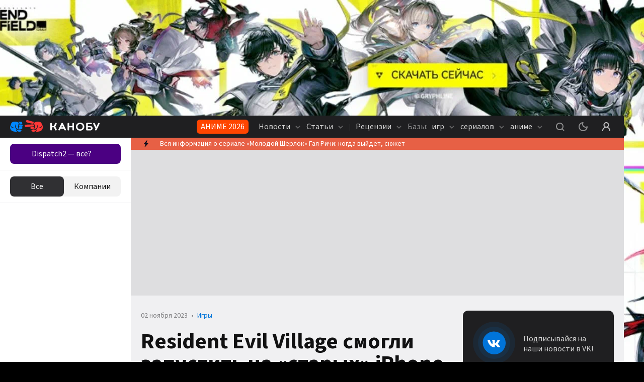

--- FILE ---
content_type: text/html; charset=utf-8
request_url: https://www.google.com/recaptcha/api2/anchor?ar=1&k=6Lf02YklAAAAAAWfoxnhOVdvo-LOk5nD_Rl0Yu0Y&co=aHR0cHM6Ly9rYW5vYnUucnU6NDQz&hl=en&v=PoyoqOPhxBO7pBk68S4YbpHZ&size=invisible&anchor-ms=20000&execute-ms=30000&cb=or74wzbed1nt
body_size: 48601
content:
<!DOCTYPE HTML><html dir="ltr" lang="en"><head><meta http-equiv="Content-Type" content="text/html; charset=UTF-8">
<meta http-equiv="X-UA-Compatible" content="IE=edge">
<title>reCAPTCHA</title>
<style type="text/css">
/* cyrillic-ext */
@font-face {
  font-family: 'Roboto';
  font-style: normal;
  font-weight: 400;
  font-stretch: 100%;
  src: url(//fonts.gstatic.com/s/roboto/v48/KFO7CnqEu92Fr1ME7kSn66aGLdTylUAMa3GUBHMdazTgWw.woff2) format('woff2');
  unicode-range: U+0460-052F, U+1C80-1C8A, U+20B4, U+2DE0-2DFF, U+A640-A69F, U+FE2E-FE2F;
}
/* cyrillic */
@font-face {
  font-family: 'Roboto';
  font-style: normal;
  font-weight: 400;
  font-stretch: 100%;
  src: url(//fonts.gstatic.com/s/roboto/v48/KFO7CnqEu92Fr1ME7kSn66aGLdTylUAMa3iUBHMdazTgWw.woff2) format('woff2');
  unicode-range: U+0301, U+0400-045F, U+0490-0491, U+04B0-04B1, U+2116;
}
/* greek-ext */
@font-face {
  font-family: 'Roboto';
  font-style: normal;
  font-weight: 400;
  font-stretch: 100%;
  src: url(//fonts.gstatic.com/s/roboto/v48/KFO7CnqEu92Fr1ME7kSn66aGLdTylUAMa3CUBHMdazTgWw.woff2) format('woff2');
  unicode-range: U+1F00-1FFF;
}
/* greek */
@font-face {
  font-family: 'Roboto';
  font-style: normal;
  font-weight: 400;
  font-stretch: 100%;
  src: url(//fonts.gstatic.com/s/roboto/v48/KFO7CnqEu92Fr1ME7kSn66aGLdTylUAMa3-UBHMdazTgWw.woff2) format('woff2');
  unicode-range: U+0370-0377, U+037A-037F, U+0384-038A, U+038C, U+038E-03A1, U+03A3-03FF;
}
/* math */
@font-face {
  font-family: 'Roboto';
  font-style: normal;
  font-weight: 400;
  font-stretch: 100%;
  src: url(//fonts.gstatic.com/s/roboto/v48/KFO7CnqEu92Fr1ME7kSn66aGLdTylUAMawCUBHMdazTgWw.woff2) format('woff2');
  unicode-range: U+0302-0303, U+0305, U+0307-0308, U+0310, U+0312, U+0315, U+031A, U+0326-0327, U+032C, U+032F-0330, U+0332-0333, U+0338, U+033A, U+0346, U+034D, U+0391-03A1, U+03A3-03A9, U+03B1-03C9, U+03D1, U+03D5-03D6, U+03F0-03F1, U+03F4-03F5, U+2016-2017, U+2034-2038, U+203C, U+2040, U+2043, U+2047, U+2050, U+2057, U+205F, U+2070-2071, U+2074-208E, U+2090-209C, U+20D0-20DC, U+20E1, U+20E5-20EF, U+2100-2112, U+2114-2115, U+2117-2121, U+2123-214F, U+2190, U+2192, U+2194-21AE, U+21B0-21E5, U+21F1-21F2, U+21F4-2211, U+2213-2214, U+2216-22FF, U+2308-230B, U+2310, U+2319, U+231C-2321, U+2336-237A, U+237C, U+2395, U+239B-23B7, U+23D0, U+23DC-23E1, U+2474-2475, U+25AF, U+25B3, U+25B7, U+25BD, U+25C1, U+25CA, U+25CC, U+25FB, U+266D-266F, U+27C0-27FF, U+2900-2AFF, U+2B0E-2B11, U+2B30-2B4C, U+2BFE, U+3030, U+FF5B, U+FF5D, U+1D400-1D7FF, U+1EE00-1EEFF;
}
/* symbols */
@font-face {
  font-family: 'Roboto';
  font-style: normal;
  font-weight: 400;
  font-stretch: 100%;
  src: url(//fonts.gstatic.com/s/roboto/v48/KFO7CnqEu92Fr1ME7kSn66aGLdTylUAMaxKUBHMdazTgWw.woff2) format('woff2');
  unicode-range: U+0001-000C, U+000E-001F, U+007F-009F, U+20DD-20E0, U+20E2-20E4, U+2150-218F, U+2190, U+2192, U+2194-2199, U+21AF, U+21E6-21F0, U+21F3, U+2218-2219, U+2299, U+22C4-22C6, U+2300-243F, U+2440-244A, U+2460-24FF, U+25A0-27BF, U+2800-28FF, U+2921-2922, U+2981, U+29BF, U+29EB, U+2B00-2BFF, U+4DC0-4DFF, U+FFF9-FFFB, U+10140-1018E, U+10190-1019C, U+101A0, U+101D0-101FD, U+102E0-102FB, U+10E60-10E7E, U+1D2C0-1D2D3, U+1D2E0-1D37F, U+1F000-1F0FF, U+1F100-1F1AD, U+1F1E6-1F1FF, U+1F30D-1F30F, U+1F315, U+1F31C, U+1F31E, U+1F320-1F32C, U+1F336, U+1F378, U+1F37D, U+1F382, U+1F393-1F39F, U+1F3A7-1F3A8, U+1F3AC-1F3AF, U+1F3C2, U+1F3C4-1F3C6, U+1F3CA-1F3CE, U+1F3D4-1F3E0, U+1F3ED, U+1F3F1-1F3F3, U+1F3F5-1F3F7, U+1F408, U+1F415, U+1F41F, U+1F426, U+1F43F, U+1F441-1F442, U+1F444, U+1F446-1F449, U+1F44C-1F44E, U+1F453, U+1F46A, U+1F47D, U+1F4A3, U+1F4B0, U+1F4B3, U+1F4B9, U+1F4BB, U+1F4BF, U+1F4C8-1F4CB, U+1F4D6, U+1F4DA, U+1F4DF, U+1F4E3-1F4E6, U+1F4EA-1F4ED, U+1F4F7, U+1F4F9-1F4FB, U+1F4FD-1F4FE, U+1F503, U+1F507-1F50B, U+1F50D, U+1F512-1F513, U+1F53E-1F54A, U+1F54F-1F5FA, U+1F610, U+1F650-1F67F, U+1F687, U+1F68D, U+1F691, U+1F694, U+1F698, U+1F6AD, U+1F6B2, U+1F6B9-1F6BA, U+1F6BC, U+1F6C6-1F6CF, U+1F6D3-1F6D7, U+1F6E0-1F6EA, U+1F6F0-1F6F3, U+1F6F7-1F6FC, U+1F700-1F7FF, U+1F800-1F80B, U+1F810-1F847, U+1F850-1F859, U+1F860-1F887, U+1F890-1F8AD, U+1F8B0-1F8BB, U+1F8C0-1F8C1, U+1F900-1F90B, U+1F93B, U+1F946, U+1F984, U+1F996, U+1F9E9, U+1FA00-1FA6F, U+1FA70-1FA7C, U+1FA80-1FA89, U+1FA8F-1FAC6, U+1FACE-1FADC, U+1FADF-1FAE9, U+1FAF0-1FAF8, U+1FB00-1FBFF;
}
/* vietnamese */
@font-face {
  font-family: 'Roboto';
  font-style: normal;
  font-weight: 400;
  font-stretch: 100%;
  src: url(//fonts.gstatic.com/s/roboto/v48/KFO7CnqEu92Fr1ME7kSn66aGLdTylUAMa3OUBHMdazTgWw.woff2) format('woff2');
  unicode-range: U+0102-0103, U+0110-0111, U+0128-0129, U+0168-0169, U+01A0-01A1, U+01AF-01B0, U+0300-0301, U+0303-0304, U+0308-0309, U+0323, U+0329, U+1EA0-1EF9, U+20AB;
}
/* latin-ext */
@font-face {
  font-family: 'Roboto';
  font-style: normal;
  font-weight: 400;
  font-stretch: 100%;
  src: url(//fonts.gstatic.com/s/roboto/v48/KFO7CnqEu92Fr1ME7kSn66aGLdTylUAMa3KUBHMdazTgWw.woff2) format('woff2');
  unicode-range: U+0100-02BA, U+02BD-02C5, U+02C7-02CC, U+02CE-02D7, U+02DD-02FF, U+0304, U+0308, U+0329, U+1D00-1DBF, U+1E00-1E9F, U+1EF2-1EFF, U+2020, U+20A0-20AB, U+20AD-20C0, U+2113, U+2C60-2C7F, U+A720-A7FF;
}
/* latin */
@font-face {
  font-family: 'Roboto';
  font-style: normal;
  font-weight: 400;
  font-stretch: 100%;
  src: url(//fonts.gstatic.com/s/roboto/v48/KFO7CnqEu92Fr1ME7kSn66aGLdTylUAMa3yUBHMdazQ.woff2) format('woff2');
  unicode-range: U+0000-00FF, U+0131, U+0152-0153, U+02BB-02BC, U+02C6, U+02DA, U+02DC, U+0304, U+0308, U+0329, U+2000-206F, U+20AC, U+2122, U+2191, U+2193, U+2212, U+2215, U+FEFF, U+FFFD;
}
/* cyrillic-ext */
@font-face {
  font-family: 'Roboto';
  font-style: normal;
  font-weight: 500;
  font-stretch: 100%;
  src: url(//fonts.gstatic.com/s/roboto/v48/KFO7CnqEu92Fr1ME7kSn66aGLdTylUAMa3GUBHMdazTgWw.woff2) format('woff2');
  unicode-range: U+0460-052F, U+1C80-1C8A, U+20B4, U+2DE0-2DFF, U+A640-A69F, U+FE2E-FE2F;
}
/* cyrillic */
@font-face {
  font-family: 'Roboto';
  font-style: normal;
  font-weight: 500;
  font-stretch: 100%;
  src: url(//fonts.gstatic.com/s/roboto/v48/KFO7CnqEu92Fr1ME7kSn66aGLdTylUAMa3iUBHMdazTgWw.woff2) format('woff2');
  unicode-range: U+0301, U+0400-045F, U+0490-0491, U+04B0-04B1, U+2116;
}
/* greek-ext */
@font-face {
  font-family: 'Roboto';
  font-style: normal;
  font-weight: 500;
  font-stretch: 100%;
  src: url(//fonts.gstatic.com/s/roboto/v48/KFO7CnqEu92Fr1ME7kSn66aGLdTylUAMa3CUBHMdazTgWw.woff2) format('woff2');
  unicode-range: U+1F00-1FFF;
}
/* greek */
@font-face {
  font-family: 'Roboto';
  font-style: normal;
  font-weight: 500;
  font-stretch: 100%;
  src: url(//fonts.gstatic.com/s/roboto/v48/KFO7CnqEu92Fr1ME7kSn66aGLdTylUAMa3-UBHMdazTgWw.woff2) format('woff2');
  unicode-range: U+0370-0377, U+037A-037F, U+0384-038A, U+038C, U+038E-03A1, U+03A3-03FF;
}
/* math */
@font-face {
  font-family: 'Roboto';
  font-style: normal;
  font-weight: 500;
  font-stretch: 100%;
  src: url(//fonts.gstatic.com/s/roboto/v48/KFO7CnqEu92Fr1ME7kSn66aGLdTylUAMawCUBHMdazTgWw.woff2) format('woff2');
  unicode-range: U+0302-0303, U+0305, U+0307-0308, U+0310, U+0312, U+0315, U+031A, U+0326-0327, U+032C, U+032F-0330, U+0332-0333, U+0338, U+033A, U+0346, U+034D, U+0391-03A1, U+03A3-03A9, U+03B1-03C9, U+03D1, U+03D5-03D6, U+03F0-03F1, U+03F4-03F5, U+2016-2017, U+2034-2038, U+203C, U+2040, U+2043, U+2047, U+2050, U+2057, U+205F, U+2070-2071, U+2074-208E, U+2090-209C, U+20D0-20DC, U+20E1, U+20E5-20EF, U+2100-2112, U+2114-2115, U+2117-2121, U+2123-214F, U+2190, U+2192, U+2194-21AE, U+21B0-21E5, U+21F1-21F2, U+21F4-2211, U+2213-2214, U+2216-22FF, U+2308-230B, U+2310, U+2319, U+231C-2321, U+2336-237A, U+237C, U+2395, U+239B-23B7, U+23D0, U+23DC-23E1, U+2474-2475, U+25AF, U+25B3, U+25B7, U+25BD, U+25C1, U+25CA, U+25CC, U+25FB, U+266D-266F, U+27C0-27FF, U+2900-2AFF, U+2B0E-2B11, U+2B30-2B4C, U+2BFE, U+3030, U+FF5B, U+FF5D, U+1D400-1D7FF, U+1EE00-1EEFF;
}
/* symbols */
@font-face {
  font-family: 'Roboto';
  font-style: normal;
  font-weight: 500;
  font-stretch: 100%;
  src: url(//fonts.gstatic.com/s/roboto/v48/KFO7CnqEu92Fr1ME7kSn66aGLdTylUAMaxKUBHMdazTgWw.woff2) format('woff2');
  unicode-range: U+0001-000C, U+000E-001F, U+007F-009F, U+20DD-20E0, U+20E2-20E4, U+2150-218F, U+2190, U+2192, U+2194-2199, U+21AF, U+21E6-21F0, U+21F3, U+2218-2219, U+2299, U+22C4-22C6, U+2300-243F, U+2440-244A, U+2460-24FF, U+25A0-27BF, U+2800-28FF, U+2921-2922, U+2981, U+29BF, U+29EB, U+2B00-2BFF, U+4DC0-4DFF, U+FFF9-FFFB, U+10140-1018E, U+10190-1019C, U+101A0, U+101D0-101FD, U+102E0-102FB, U+10E60-10E7E, U+1D2C0-1D2D3, U+1D2E0-1D37F, U+1F000-1F0FF, U+1F100-1F1AD, U+1F1E6-1F1FF, U+1F30D-1F30F, U+1F315, U+1F31C, U+1F31E, U+1F320-1F32C, U+1F336, U+1F378, U+1F37D, U+1F382, U+1F393-1F39F, U+1F3A7-1F3A8, U+1F3AC-1F3AF, U+1F3C2, U+1F3C4-1F3C6, U+1F3CA-1F3CE, U+1F3D4-1F3E0, U+1F3ED, U+1F3F1-1F3F3, U+1F3F5-1F3F7, U+1F408, U+1F415, U+1F41F, U+1F426, U+1F43F, U+1F441-1F442, U+1F444, U+1F446-1F449, U+1F44C-1F44E, U+1F453, U+1F46A, U+1F47D, U+1F4A3, U+1F4B0, U+1F4B3, U+1F4B9, U+1F4BB, U+1F4BF, U+1F4C8-1F4CB, U+1F4D6, U+1F4DA, U+1F4DF, U+1F4E3-1F4E6, U+1F4EA-1F4ED, U+1F4F7, U+1F4F9-1F4FB, U+1F4FD-1F4FE, U+1F503, U+1F507-1F50B, U+1F50D, U+1F512-1F513, U+1F53E-1F54A, U+1F54F-1F5FA, U+1F610, U+1F650-1F67F, U+1F687, U+1F68D, U+1F691, U+1F694, U+1F698, U+1F6AD, U+1F6B2, U+1F6B9-1F6BA, U+1F6BC, U+1F6C6-1F6CF, U+1F6D3-1F6D7, U+1F6E0-1F6EA, U+1F6F0-1F6F3, U+1F6F7-1F6FC, U+1F700-1F7FF, U+1F800-1F80B, U+1F810-1F847, U+1F850-1F859, U+1F860-1F887, U+1F890-1F8AD, U+1F8B0-1F8BB, U+1F8C0-1F8C1, U+1F900-1F90B, U+1F93B, U+1F946, U+1F984, U+1F996, U+1F9E9, U+1FA00-1FA6F, U+1FA70-1FA7C, U+1FA80-1FA89, U+1FA8F-1FAC6, U+1FACE-1FADC, U+1FADF-1FAE9, U+1FAF0-1FAF8, U+1FB00-1FBFF;
}
/* vietnamese */
@font-face {
  font-family: 'Roboto';
  font-style: normal;
  font-weight: 500;
  font-stretch: 100%;
  src: url(//fonts.gstatic.com/s/roboto/v48/KFO7CnqEu92Fr1ME7kSn66aGLdTylUAMa3OUBHMdazTgWw.woff2) format('woff2');
  unicode-range: U+0102-0103, U+0110-0111, U+0128-0129, U+0168-0169, U+01A0-01A1, U+01AF-01B0, U+0300-0301, U+0303-0304, U+0308-0309, U+0323, U+0329, U+1EA0-1EF9, U+20AB;
}
/* latin-ext */
@font-face {
  font-family: 'Roboto';
  font-style: normal;
  font-weight: 500;
  font-stretch: 100%;
  src: url(//fonts.gstatic.com/s/roboto/v48/KFO7CnqEu92Fr1ME7kSn66aGLdTylUAMa3KUBHMdazTgWw.woff2) format('woff2');
  unicode-range: U+0100-02BA, U+02BD-02C5, U+02C7-02CC, U+02CE-02D7, U+02DD-02FF, U+0304, U+0308, U+0329, U+1D00-1DBF, U+1E00-1E9F, U+1EF2-1EFF, U+2020, U+20A0-20AB, U+20AD-20C0, U+2113, U+2C60-2C7F, U+A720-A7FF;
}
/* latin */
@font-face {
  font-family: 'Roboto';
  font-style: normal;
  font-weight: 500;
  font-stretch: 100%;
  src: url(//fonts.gstatic.com/s/roboto/v48/KFO7CnqEu92Fr1ME7kSn66aGLdTylUAMa3yUBHMdazQ.woff2) format('woff2');
  unicode-range: U+0000-00FF, U+0131, U+0152-0153, U+02BB-02BC, U+02C6, U+02DA, U+02DC, U+0304, U+0308, U+0329, U+2000-206F, U+20AC, U+2122, U+2191, U+2193, U+2212, U+2215, U+FEFF, U+FFFD;
}
/* cyrillic-ext */
@font-face {
  font-family: 'Roboto';
  font-style: normal;
  font-weight: 900;
  font-stretch: 100%;
  src: url(//fonts.gstatic.com/s/roboto/v48/KFO7CnqEu92Fr1ME7kSn66aGLdTylUAMa3GUBHMdazTgWw.woff2) format('woff2');
  unicode-range: U+0460-052F, U+1C80-1C8A, U+20B4, U+2DE0-2DFF, U+A640-A69F, U+FE2E-FE2F;
}
/* cyrillic */
@font-face {
  font-family: 'Roboto';
  font-style: normal;
  font-weight: 900;
  font-stretch: 100%;
  src: url(//fonts.gstatic.com/s/roboto/v48/KFO7CnqEu92Fr1ME7kSn66aGLdTylUAMa3iUBHMdazTgWw.woff2) format('woff2');
  unicode-range: U+0301, U+0400-045F, U+0490-0491, U+04B0-04B1, U+2116;
}
/* greek-ext */
@font-face {
  font-family: 'Roboto';
  font-style: normal;
  font-weight: 900;
  font-stretch: 100%;
  src: url(//fonts.gstatic.com/s/roboto/v48/KFO7CnqEu92Fr1ME7kSn66aGLdTylUAMa3CUBHMdazTgWw.woff2) format('woff2');
  unicode-range: U+1F00-1FFF;
}
/* greek */
@font-face {
  font-family: 'Roboto';
  font-style: normal;
  font-weight: 900;
  font-stretch: 100%;
  src: url(//fonts.gstatic.com/s/roboto/v48/KFO7CnqEu92Fr1ME7kSn66aGLdTylUAMa3-UBHMdazTgWw.woff2) format('woff2');
  unicode-range: U+0370-0377, U+037A-037F, U+0384-038A, U+038C, U+038E-03A1, U+03A3-03FF;
}
/* math */
@font-face {
  font-family: 'Roboto';
  font-style: normal;
  font-weight: 900;
  font-stretch: 100%;
  src: url(//fonts.gstatic.com/s/roboto/v48/KFO7CnqEu92Fr1ME7kSn66aGLdTylUAMawCUBHMdazTgWw.woff2) format('woff2');
  unicode-range: U+0302-0303, U+0305, U+0307-0308, U+0310, U+0312, U+0315, U+031A, U+0326-0327, U+032C, U+032F-0330, U+0332-0333, U+0338, U+033A, U+0346, U+034D, U+0391-03A1, U+03A3-03A9, U+03B1-03C9, U+03D1, U+03D5-03D6, U+03F0-03F1, U+03F4-03F5, U+2016-2017, U+2034-2038, U+203C, U+2040, U+2043, U+2047, U+2050, U+2057, U+205F, U+2070-2071, U+2074-208E, U+2090-209C, U+20D0-20DC, U+20E1, U+20E5-20EF, U+2100-2112, U+2114-2115, U+2117-2121, U+2123-214F, U+2190, U+2192, U+2194-21AE, U+21B0-21E5, U+21F1-21F2, U+21F4-2211, U+2213-2214, U+2216-22FF, U+2308-230B, U+2310, U+2319, U+231C-2321, U+2336-237A, U+237C, U+2395, U+239B-23B7, U+23D0, U+23DC-23E1, U+2474-2475, U+25AF, U+25B3, U+25B7, U+25BD, U+25C1, U+25CA, U+25CC, U+25FB, U+266D-266F, U+27C0-27FF, U+2900-2AFF, U+2B0E-2B11, U+2B30-2B4C, U+2BFE, U+3030, U+FF5B, U+FF5D, U+1D400-1D7FF, U+1EE00-1EEFF;
}
/* symbols */
@font-face {
  font-family: 'Roboto';
  font-style: normal;
  font-weight: 900;
  font-stretch: 100%;
  src: url(//fonts.gstatic.com/s/roboto/v48/KFO7CnqEu92Fr1ME7kSn66aGLdTylUAMaxKUBHMdazTgWw.woff2) format('woff2');
  unicode-range: U+0001-000C, U+000E-001F, U+007F-009F, U+20DD-20E0, U+20E2-20E4, U+2150-218F, U+2190, U+2192, U+2194-2199, U+21AF, U+21E6-21F0, U+21F3, U+2218-2219, U+2299, U+22C4-22C6, U+2300-243F, U+2440-244A, U+2460-24FF, U+25A0-27BF, U+2800-28FF, U+2921-2922, U+2981, U+29BF, U+29EB, U+2B00-2BFF, U+4DC0-4DFF, U+FFF9-FFFB, U+10140-1018E, U+10190-1019C, U+101A0, U+101D0-101FD, U+102E0-102FB, U+10E60-10E7E, U+1D2C0-1D2D3, U+1D2E0-1D37F, U+1F000-1F0FF, U+1F100-1F1AD, U+1F1E6-1F1FF, U+1F30D-1F30F, U+1F315, U+1F31C, U+1F31E, U+1F320-1F32C, U+1F336, U+1F378, U+1F37D, U+1F382, U+1F393-1F39F, U+1F3A7-1F3A8, U+1F3AC-1F3AF, U+1F3C2, U+1F3C4-1F3C6, U+1F3CA-1F3CE, U+1F3D4-1F3E0, U+1F3ED, U+1F3F1-1F3F3, U+1F3F5-1F3F7, U+1F408, U+1F415, U+1F41F, U+1F426, U+1F43F, U+1F441-1F442, U+1F444, U+1F446-1F449, U+1F44C-1F44E, U+1F453, U+1F46A, U+1F47D, U+1F4A3, U+1F4B0, U+1F4B3, U+1F4B9, U+1F4BB, U+1F4BF, U+1F4C8-1F4CB, U+1F4D6, U+1F4DA, U+1F4DF, U+1F4E3-1F4E6, U+1F4EA-1F4ED, U+1F4F7, U+1F4F9-1F4FB, U+1F4FD-1F4FE, U+1F503, U+1F507-1F50B, U+1F50D, U+1F512-1F513, U+1F53E-1F54A, U+1F54F-1F5FA, U+1F610, U+1F650-1F67F, U+1F687, U+1F68D, U+1F691, U+1F694, U+1F698, U+1F6AD, U+1F6B2, U+1F6B9-1F6BA, U+1F6BC, U+1F6C6-1F6CF, U+1F6D3-1F6D7, U+1F6E0-1F6EA, U+1F6F0-1F6F3, U+1F6F7-1F6FC, U+1F700-1F7FF, U+1F800-1F80B, U+1F810-1F847, U+1F850-1F859, U+1F860-1F887, U+1F890-1F8AD, U+1F8B0-1F8BB, U+1F8C0-1F8C1, U+1F900-1F90B, U+1F93B, U+1F946, U+1F984, U+1F996, U+1F9E9, U+1FA00-1FA6F, U+1FA70-1FA7C, U+1FA80-1FA89, U+1FA8F-1FAC6, U+1FACE-1FADC, U+1FADF-1FAE9, U+1FAF0-1FAF8, U+1FB00-1FBFF;
}
/* vietnamese */
@font-face {
  font-family: 'Roboto';
  font-style: normal;
  font-weight: 900;
  font-stretch: 100%;
  src: url(//fonts.gstatic.com/s/roboto/v48/KFO7CnqEu92Fr1ME7kSn66aGLdTylUAMa3OUBHMdazTgWw.woff2) format('woff2');
  unicode-range: U+0102-0103, U+0110-0111, U+0128-0129, U+0168-0169, U+01A0-01A1, U+01AF-01B0, U+0300-0301, U+0303-0304, U+0308-0309, U+0323, U+0329, U+1EA0-1EF9, U+20AB;
}
/* latin-ext */
@font-face {
  font-family: 'Roboto';
  font-style: normal;
  font-weight: 900;
  font-stretch: 100%;
  src: url(//fonts.gstatic.com/s/roboto/v48/KFO7CnqEu92Fr1ME7kSn66aGLdTylUAMa3KUBHMdazTgWw.woff2) format('woff2');
  unicode-range: U+0100-02BA, U+02BD-02C5, U+02C7-02CC, U+02CE-02D7, U+02DD-02FF, U+0304, U+0308, U+0329, U+1D00-1DBF, U+1E00-1E9F, U+1EF2-1EFF, U+2020, U+20A0-20AB, U+20AD-20C0, U+2113, U+2C60-2C7F, U+A720-A7FF;
}
/* latin */
@font-face {
  font-family: 'Roboto';
  font-style: normal;
  font-weight: 900;
  font-stretch: 100%;
  src: url(//fonts.gstatic.com/s/roboto/v48/KFO7CnqEu92Fr1ME7kSn66aGLdTylUAMa3yUBHMdazQ.woff2) format('woff2');
  unicode-range: U+0000-00FF, U+0131, U+0152-0153, U+02BB-02BC, U+02C6, U+02DA, U+02DC, U+0304, U+0308, U+0329, U+2000-206F, U+20AC, U+2122, U+2191, U+2193, U+2212, U+2215, U+FEFF, U+FFFD;
}

</style>
<link rel="stylesheet" type="text/css" href="https://www.gstatic.com/recaptcha/releases/PoyoqOPhxBO7pBk68S4YbpHZ/styles__ltr.css">
<script nonce="SbY8PaiylBvmTt3pcoS1aw" type="text/javascript">window['__recaptcha_api'] = 'https://www.google.com/recaptcha/api2/';</script>
<script type="text/javascript" src="https://www.gstatic.com/recaptcha/releases/PoyoqOPhxBO7pBk68S4YbpHZ/recaptcha__en.js" nonce="SbY8PaiylBvmTt3pcoS1aw">
      
    </script></head>
<body><div id="rc-anchor-alert" class="rc-anchor-alert"></div>
<input type="hidden" id="recaptcha-token" value="[base64]">
<script type="text/javascript" nonce="SbY8PaiylBvmTt3pcoS1aw">
      recaptcha.anchor.Main.init("[\x22ainput\x22,[\x22bgdata\x22,\x22\x22,\[base64]/[base64]/MjU1Ong/[base64]/[base64]/[base64]/[base64]/[base64]/[base64]/[base64]/[base64]/[base64]/[base64]/[base64]/[base64]/[base64]/[base64]/[base64]\\u003d\x22,\[base64]\x22,\x22wpXChMKaSzLDgsOBw4cXw5jDnsKaw5RGS0LDtcKfIwHCn8Kewq50SCxPw7NuFMOnw5DCscOoH1Q/wq4RdsOfwq1tCR96w6ZpTk3DssKpRw/DhmMaScOLwrrCi8OXw53DqMOCw5lsw5nDscKcwoxCw6vDlcOzwo7CtMOvRhgzw7zCkMOxw4PDlzwfARdww5/Ds8OEBH/[base64]/CnEzCsMKsCH3DvsOjKUh0R0cBOMKPwqfDpUDCncO2w53Dt2/DmcOiej3DhwBzwqN/w75QwoLCjsKcwrgKBMKFYRfCgj/ChDzChhDDvncrw4/Dr8KIJCIyw4cZbMOCwp40c8OEb3h3bcOgM8OVYcOawoDCjG3CkEg+OcOOJRjCrsK6wobDr0lMwqptK8OoI8OPw4zDkQB8w6vDmG5Ww6XCqMKiwqDDq8OEwq3CjXLDmjZXw7XCuRHCs8KFElgRw6nDrsKLLl/Ct8KZw5UjI1rDrkHClMKhwqLCqAE/wqPCuRzCusOhw5gwwoAXw4LDkA0OIsKfw6jDn1oJC8OPScK/OR7DvsK8VjzCq8Kdw7M7wroOIxHCo8ObwrMvccOLwr4vQ8OnVcOgPcOoPSZjw4EFwpF3w7HDl2vDhAHCosOPwp3ClcKhOsKtw7/CphnDrsOGQcOXaXUrGwEwJMKRwo/CuBwJw4XClknCoAHCght/wojDr8KCw6djMmstw7LClEHDnMKwNlw+w4huf8KRw5wMwrJxw6PDrlHDgEBMw4UzwoMpw5XDj8OCwr/Dl8KOw44NKcKCw4jCiz7DisODV0PCtUzCj8O9ESLCqcK5alzCuMOtwp0TCjoWwpbDqHA7acOtScOSwrbCryPCmcKCWcOywp/DowlnCSrCmRvDqMKIwqdCwqjCqMOqwqLDvwbDssKcw5TCiS43wq3CiTHDk8KHMCMNCSfDq8OMdgTDisKTwrckw6PCjko7w65sw67CrR/[base64]/DnBHDuH0kc3E4NC3Cm8KfZXo2w6XCmMKuwpJqJcOqw7VaaifClHEaw6HCqMO5wq/DiX85TynClX1hwr8mDsOBw5vCnjPDuMOPw4c9wpYqw7xnwo8Iwp7Dh8O9w4bCvsOZN8KOw6F3w6XCgD84c8O1KMKew7/Dt8KQwr/DsMKgSsK6w4jChgdCwqdRw41MYBfCqFPChC1UTgU+w71nFcOSH8KJw59pIsKBK8OlZDcDw7XDtMKzw6/DuHvDlCfDolhnw4J7wrRvwoTCqwR0wq3CqEoCPsKDwr1CwqXCgMK1w7kfwp8JMsKqcWTDoCp7J8K/[base64]/CqsOAZkdKwqxsKG3DgcOqLcK7w5FNw5RAw4PDsMKcw5cXwojCpcOBwrfCjE57fTrCjcKOwobDl0piw7tswoPClX5qwo/CrHTDp8K6w6BYw5DDtcO0wqU6f8OZXMOGwo/[base64]/w6fCs086w4cyBifDpcKmw59vw5PDsMKIa8KZaRByMBV2eMOEwqHCosKWeTJJw40/w7zDgsOCw5Arw7bDmAUCwpbCrH/CoVTCtMKGwqMww6LCkcO7wqhbw57DgcO2w6bDkcO3TcOoIlXDsEkgwpLCq8KDwpFOwpXDq8OFw4ALMj7DgcOyw7Mvwo9bwpbDow1HwropwpDCjBlDwrlwKkPCtsKaw4cuNUhQwrTCmsOHS1tXI8OZw50nw6cfLSpqNcOJwrk2FXhMezIywoVWdsO4w4J/w4Jvw5XCpMKuw7hZBMKvQHLDucOuw4fClsKCw4lcBMO3R8KPw6XCnR0zCsKww7LCsMKhw4MYw4jDtToSYsKPcVQTP8OAw4w3PsOMQMOeLkDCuX94Z8KpfAfDscOYIgjCosK+w5HDusKGScOVw4vDhRnCkcOIw6DCkR/DrhPDjcOBTcK7wpo0aRgJwpM8NkY/wovCm8OPwofDucKjw4PDmMK+woEMQsOHw5XCocODw5wHSAXDlnAaMn0CwpwXw4B8w7LDrg3DizgDKj/CnMOeSVbDkSvDjcKOOCPCucKkw67Cj8K4KGFaAicvEMKdw5JWJkPCh38Ow6zDhUZew6wswpTDjMOMIcOgwpLDhMKoBlXCocOpG8KIwrRkwq7DgMKFN2LDiUlGw4LCj2QwSMK7bWxuw6/ClcKywo/[base64]/CrVgWw7rDoMOgQ8O4OgXDs1zCmnzDusKiHCMISnLCmGbDrsKsw4RSSCMqw7vDjSIDaHLCh0TDswMnVxTChMKFFcOLEwxFwqoxGcOww5UMXmASYsO1w5jCj8KXFwZ+w6zDucKzGXJWTMOlCsOaLn/CkWhzwpzDl8KcwrYNCiDDt8KHKsKkNmPCvAHDnsKVZxA/RxLCp8OCw6wVwoIQG8KQTcOdwoDCn8ORJGtXwrA7KcOgWcOqw5HCvj1kF8K2w4R0QQJcOcOdw73Dn2LDpsKYw73Ds8Kww7HCusKXG8KbRm4aeUnDkMO7w78KbcOKw6rCkFPClsOjw4DCqMKiw7XDs8Kxw4PDtsK/wpM4w4JqwrnCvMKme1LDnMKzBxMpw78mAGUTw4PDp3DDi1fCjcOSwpUvSFrDtSpkw7XCnkbDtsKNVcKGcMKJUz7Cm8KkQnTDm35kTsKVecO/w6Ibw6dFbTY9wpM4w6grfsK1CsKrwrZpJMO8w4XCpMO9GglCwr54w6zDqyt+w5XDt8KIJRDDm8KUw65uIsOvMMKUwpbDlcO8K8OkaQJ7wro3PsONUMKow7bDgwZvwqxwAx5twqbDtsK/AsOKwp5Cw7jDusO3wp3CqwNDPcKAfsOlLUTDiwbCq8OewqTDi8KDwpzDrsO/LkhKwpRDaiUzXcOBSX/CkMOkVsKsbsKKw7bCqUrDrQA3wpRcw6FEwr7DlVtHHMO6wrHDlllow5tCAsKWw67CucOyw4pIE8KQFitCwo/Dm8KRecKLUsKYJcK0wq40w7rDpWcmw5l9CRsow6nDhMO3wpzCq15VZMKHw53Ds8K9ZsOyHcOWBmQ3w6FNw4vCjsK4w4DCmcO4MMOvwqRFwqAtZMOAwoLCh3VCYcKaPMOowopsKXPDh03Di3zDoWTDoMKzw5hEw4nDlMKhwq53FmrCqn/DskZ2w5QlLHzCtkXDoMKIw4JlLmADw7XCq8Knw5nCpsKtKgcjwpkAwqd1EWFVQcKcXBzCqMKww4HChcKpwrTDt8Oxwq/CkB7CicO0NCjCoCwKKGhEwqPDgMOnIsKHHcKeL3rDqMKhw58SGcO6JH1WTMK2TMOncy/ChirDosOlworDn8OdV8OBwqbDlMKbw7DCiBcLwqEmw6hJYFU+WVl3woHDtyPCrXDCmlHDuTHDhzrDtG/Du8KNw4VacxHCrEFtH8OjwooYwo7DhMKAwpM+w4M7B8ODGcKuw75JQMK8wqnCosOzw4Mww5hSw51jwoVTMMKswpJWOzvCtlUVw6HDsx7CpsKrwo44OH7Cux5uwoVhwqE/ZMOTYsOEwo4gw7B8w5p4wqIVU2LDpHHChQvCpn1Yw43DkMKRQMKFw4vDlcKQw6HDtsKVwo3Dg8KOw5LDicOcK3FYWEhTwoTDjR9tcMOeY8O8B8OAwpQrwpfCvhFfwo0kwrt/[base64]/wqEuwq9fFi8wesOAw5UzQ8Ojw6DDusOKw54NIWjCqsOwAMOVwo7Dm0vDtzYAwr46wppSw6kkF8KEHsK6wqsUHTzDrXjDuFbCvcO+RgpvSC4twqvDrltGC8KowrZhwpAvwr/DkGHDrcOSC8KuR8KXOcO0wokjwqAhTHxcHFp7wpwVw78Gw7ZnahzDicKjecO9w4p+w5HCmcOrwqnCjz95wqLDnMOgPcKEwrXCi8KJJ03Ci1DDjsKowpLDmsK0QcOEBAfCtMK8wobDnwLCmMOSPC/Cp8K9XmwUw4s4w4XDp2DDsWjDusKUw7o6GFDDkH3Dq8KuP8O7fcOTY8OlWBXDgX5Mwpx6YMOMRBt6fVQZwq7CmsKEPkHDncKkw4vDo8OEfXM9QxLDgMOoX8O4WzhZWHtjw4TCtTx0wrfDhsOaOlUGworCn8KFwppBw6k9w4jCgHhJw60mFTQVw6/DusKCwpDCqGTDmE1CfsKkBMOXwo/[base64]/CusK8aMO4JcK9wo90bkTCn8KRIcKGR8KtP281woFFw7cCT8O5woDDsMK6wqVgB8KcaDZYw6Ybw5fCkmPDkMKTw5AQwpjDqsKeNcKKXMKPNCINwrhrAHXDjcKHOhNHw4HCuMKMXMOsIhTCjW/[base64]/Ctn/ChTQFw6LDsEzDhcOnaMKFwotOwoXDn8Kzwp8/[base64]/DhcKRIVpkw4jDrMKwwrUfTzdtw5DDhUfDjcOaWSrCtMKAwrLCo8KwwqnCjMKDwo0VwqnCjGTCgS/CjW7DvcKGGBDDl8KFJsO6VMOyO1l0w4DCvVvDnBEhw7HCjsK8wrl3McK+AxJ0DsKUw6Mowp/[base64]/[base64]/[base64]/[base64]/TBw+SsOIfcOjw7XCsR1KwpMBwrjDpGUfwqccw6LDoMKRIMKkw5vDkQZ7w4BgMS0Ew6vDuMK3w77DtsKaXE3Dh27CncKbOws2NCLDjsKzI8O/fzg3IQQTSmTDhsO2Q142AFdqwojDhz7CpsKpwpBFw6zCnUM9w6MywrMvBC/[base64]/[base64]/HcKIwpzDjk7DicOqwrbCl8K7w6bDo8OewrPDr3nDiMOxw4dIRT1Swp7CusOZw7XDmAs+IzTCpH0cbsKxNsO9w6/DmsKqwqBZwoURPsOGe3DCnD3DhAPCoMKRK8K1w6RtN8OPesOMwobCvcOlHsOBZcKpw6nCoFsTFcK3byrCsUTDtVjCgUMxw7EcA0jDpMKNwoDDuMKWFMKPBsKNUcKKYcOlFX5Dw6gFcmQcwq/[base64]/[base64]/w4cPMsOswp5CwqTDrRQYwrYwGcOrwqgUcWRRw7kbc2XDmmIFwpVdE8KJw6zCqsKCQDYDwpoAHWbDsUjDucKCw5VXwpZkw6nCu3jClsOrw4bDvMOBUkZdw7bCj2zCh8OGZy7Du8O5NMKewq/CoBTDjMOTK8OyZjzDulBmwpXDnMK3ScOcwpjCvMOSw7PDlQtWw4jCmWVIwp5UwrIVwrrChcKpP2/DnlZnSSAIfzIRMMOTwqckBcOvw4d7w6fDo8KKKsOVwrUuKCQHwrtgCwoJw6Q4N8KEAV1uwpnDg8K7wp0KesOSYcOww7XCiMKuwpNfwonCksK9OMK8wqLCvl/CniQwCcODMUTCv1DCvXsKS1jCgcKXwps3w4VfVMOabBvCi8OywpzChsOsW1/DkMOZwp9sw4pxFkY0GcOmfz1bwqrCqcKgRRoOakZcO8K5QsOcNC/ChEFsS8K8ZcOVbGYSw5rDk8KnacOiw6xJW1DDhVglPV/[base64]/[base64]/woHDg8OowoHDnCkvwrcGwrrDrWTCmFfDjUTCinrClMOKw5XChcOLSVJFwrcpwo/Ck0/CkMKAwo7DlRFSHgLDpMKiTmMLG8KCZyYXwobDvQzCksKGEkXChMOjMsOMw53CrMOlw4TDqcKRw6jCk2xxwrs6BMKrw4gTwo53woTDuCHDtcODXy/CqcOPKi7DgcOWaiZ+C8O1eMKuworCgMOkw7XDhFgzLFDCsMKxwrxjw4nCgkfCvcKVw7LDusO9wrQ1w7nDuMKnVCLDlCZnDDrDvBVYw5QCCVLDsxbCsMKzZgzDpcKEwokqEhpcGMO0F8OKw4vDrcKgwrzDpxEATWzCq8O/PcKJwo9la2DCrcKjwqzDoT0gRwrDgMO9WsKPwrLCvDBmwpN5wp3CmMOBSsOrw6fCrUHCiCUnw4PCmzBVwqrChsKqwqvCjsOpd8OLw4fDmVPCj1rDnDJmw5nCjUTClcOIQX4sQcKnw73DnyNnCynDmsO8N8KZwqHDmg/DucOrMMOBPGJPa8OvVMO9ZHgZaMOpBsKMwrTCvcKEwo7Dgwp/w6Raw6fDocOSJ8KKTsKEFMOLHsOqYMKsw7DDh3rCgEfCsnBGCcOSw5rDmcOawp3DpsKiVsOFwpjDtW8EKHDCsmPDhjtnOsKCw5bDmwHDhV0ePcOFwqRrwr1HUAHCjVtzY8KYwpvCmcOCwoVcU8KxX8Klw75Uw54lwonDqsKuwokPZHfCv8KOwrklwrE5GcOOVMK/w7nDoi45R8OaGMO8w5jDrsOMeS5vw4nCnC/DpyjCiFdkGxIhERrCnsORFxNRwpjCoFzCtkfCnMKkwojDtcKEdRnCviDCthhPY1vCpnDCmjXDpsOKBBfDp8KMw5jDtWJbw4VRw6DCplDCh8KAOsOLw5fDssOIwojCmC5dw4/DiA0tw5rChcO4wqDCgV9gwp/CnGzCr8KXFMK4wrnCkFUHwrhXU0jCvMKKwocswrhQWURaw4TCjFhZwpx8wpHDpSQrOhpFw5oHwpvCvlkJw7t1w67DvlzDocOzPMOOw6nDqsKTVsOKw6csecKAwr9PwrMSw5nCicOyHFR3wq/CuMOCw5w3w6DCq1bDhsKbSX/Dtgl0w6HDlsKow4NSw4RXZMKCRA10MkhQJsKGRcKCwrJmUh/CksO8QVvDoMOEwrPDs8KBw5MMeMKlL8OlM8OKcA4Yw6YrQGXCosKDw580w5UBaAxiwovDgj7CkMOow7hwwqFXTcKYOcK4wogZw6sAwrvDtibDusKyHXFbwp/DggrCg0rCrn/DnF7DmgjCuMOvwoVkd8KJfV9WYcKsUMKaEhhwCCHDnAbDhsOcwofCsgFywpAaTGIcw4wMw7R6wrnCgW7CvURdw4MsaEPCv8K/w6TCscO9OFR0f8K7IHhgwqFYb8KNd8OUecKewq11w5vDssK1w5VAw7grRMKVwpbCoXvDsjZOw5DCrcOdFsKawo9VCW7Crh7CksKfAMKtOcK5NV/Csks3GsKew6LCp8OIw4pPw7fCvsK7KcOXFF9IKMKEFwFFSiPCn8Kyw7wEwqPDsw7DlcKFZcKMw7EWWMK5w6bCoMKFWAXDvW/CicKmRsOgw43CpgfCmSAqHMOTbcK7wp7DrW7DuMKnw5rDvcOUw51VHTzCuMKbF00aNMK4w7cIwqBjwpnCulRAwrUlwonCgTM3U3dAAHnDn8OafMK1cTQNw6c3McOLwoZ4d8Klwrw7w4zCiX8Ob8KaGjZYNsOfSETClXDChcODZA3DhjR1wq1MfhQdw6/[base64]/Nk4+SMO+WjjCo8KFwrzDg8Kww67CpcOrPMKZUcOMbMOsD8Ozwo5GwrLDhCvCvktcTVLDt8KnT0HDpCwnHEjDkm8hwq0wV8K4XB/[base64]/[base64]/DgsKaDg4ockoZGxUBDxfDgcOUJCN3w4jDicKKw7TDrMKxw45Lw6LCqcOXw4DDpsKtEkx/w5VDJsOtw4/CiVDDo8O6w5w5woh/AsOkDMKWNTPDrcKPwr7DtGAdVAkiw6sNVMKEw5zCp8O3dHZhw6VOO8OHSkTDosOGwoVuHsOta1vDi8OPHsKULHQCTsKSGxw+ByUfwqHDh8OnB8O+wr5abgbCh2vCvMKSVEQ8woY/RsOcBQHDpcKeXQZLw5DDmcOCORYsaMKFwox7JxJ3CcKnYmHCp1bDsTtyRxjDnSYjw5lowqI9GTAlc27DocKmwoNybsOaBgVsJMK8YU9PwrpXwobDvncbeFbDiB/[base64]/DiMOnwpLCmmjDisOzw6BtfcOhwolAMcOMejvChFZ0w7JiFUrDoBrDih3CksOjbMKDA1PCv8O4wpTDoxV9w7jCuMOzw5zCmsO0X8KFC3x/LMO4w4lIBijCu3XCjXLCt8OnL3sJwooMUClgGcKIwrLCvsOuSUzCizE1aX8GHH7Chg4MMWXDrXzDuDxBMHnCg8OSw7vDvMKqwpnCq1NOw4zCrsKawoVuK8O6QMOYw5Ejw452w6nDnsOTwqp6RUVEfcK+eBlDw4tZwpxFYAYKZBDCunnDv8KHwqY/[base64]/wq7DsDJMwp1Nw4HDnVPCr8O/R8KdwrPDj8OZXsOEAz0PVMOVwprCgVDDqsOfHsORw459wqE9woDDisOXw6LDkEvClMKTNMKWwonCpsK+ZcKfw6h1w4MYw7MwEcKqwpk1woM7aU3Dt07DocO9CcOTw5/DpUzClyBkWVrDi8Olw7DDrcOww7bCjMOQwovDjyTCh1EfwpVtw4nDr8KQwpXDo8OYwqzCoRbCusOtMldqMA0Dw4rDqTvCk8K5UMOGWcOWw5TCs8OBLMKIw7/Cm37DpMOWQcO6HSbCo1UkwrRhwrtOR8O3wqbDpxw+wrh0Fiswwq3ClGzDt8KIWsOqw6TDgiQzDzDDtCdVQGPDjnV+w5YMbMODwq1GKMK0wpoMwq0YOMKmHcKJw4rDucKBwrIwLmnDqGfClmcNZkU2w5grw5fCiMOEw5kbU8O+w7XCsjvCsT/Dq3HCvcK3w5pQw4XDh8OBMMOSasKWwoAmwqM8PRbDrsO4wp3Cm8KuCULDgcKcwqrDjBkSw6pfw5s6w55NLVpRw4nDo8K/Uz5OwptNTRh1CMKtdsOfwocXLG3DjcKyfkPDoX4SM8KlAk/ClsOiIsOrWDhiW3/[base64]/[base64]/DlFzDk8Obwpw6wpzDm1LDqcO8EsKYDxIKAsOEdsKqPQzDrFTDslpoS8KDw5rDtMKPwo3DhSXDtcO6wpTDikLCqkZjw5onwrg5w7h3w6zDicKjw4zCkcOrwqslTB8QNjrCnsOowqwHfsOUTWkrw6U9w5/DnsKPwokQw7NpwrnClMORw4TCm8O3w6l7PE3DhEXCqhEYw64fw75Mw6XDnUwkwqlcQcKiasKDwofDqgkORcKgEsK2w4Vow5UIw7EMw73CuAE+w7YyFRxodMOyXsOnw57Di3IaBcOGIDQLeE50AToKw6DCoMK5w7R/w6gPYGMTSsKRw6E2w7kOwrPDpCV3wq3DtHolwrrDh2oZNlIGMg8pe2FGwqIDE8K1HMKpFz/Cv0TCl8KzwqwmEyLCh11pwq/DvMKtwqnDu8KQw6/DrMOSw6xfw4rCpDjCrcK7ScOHwqE3w5Zdwrl1AMOdFRHDtQtUw6PCl8OiR3/Cmx5ewpxeG8K9w4XDnEnCicKgTwXDuMKUf3vChMOBEwzDgxfCt2IqT8KGw6Bkw4HCly3Ci8KbwqXDv8OCRcKZwq9iwpnDqMKXwpMDwqbDtcKeNsOawpUIY8OuIxtEwqXDhcKQwqF2T17Cv3bDtHAceXxZw5/Cn8K/[base64]/DkjnDoDMydcOPwr48McKDSUzCo29cw7rClMOyBsKLwrDDnnDCoMOoAjXCtx/DncOBFsO4fMOvwpXDocKEAcK3wq/Cl8K/[base64]/Cq8KMw4VQwoDCksO3wp8/KsKdwqRxw5rDtsOwchLCpTrDisKzwoNNfDLCr8OmEw/DncOdbsKDeSZPfcKZwo3Dq8K3BlPDjcO6wpgpRkPDo8OqKBvDrMK+SSPDnsKYwo40wqLDh1bDmwdvw7tuD8OWw79kw6plccO0JkVSTnsmDcO6QDwBK8Oow6glaRXDnmnCuA0OcTNGw6rCrsKGVsKew6Y8EcKiwqsxahfCk1PCrWRJwpZMw7LCqjnCq8K5w77DviPCrk/CvRMrJcOhXMOpwpQqY1zDksKMNMKowrPCkz0uw6LCjsKVUzBSwpUiWcKww4RSw5TDny/Dk3LDp1TDuwcHw7NqDTXCt0jDrcK0w6dKVz7DrcKDawIKwoLChsK7woLDt0tWdcK7w7daw5IwYMOTJsOGV8KEwrkSL8OzIcKiS8Knwp/[base64]/CvFfCgcOlwqhAwp0Rw44ow5jCtsKKw7rCiGnCsBLCqsK4f8OPFxZ/UTvDhQnDgMKjEnxWZTNWOGPCpSp8TFMNw4LCvMKDLsKbXggXwr3Dl3TDhTnClsOrw67CuT4BRMOPwrcjeMKSeQ3CqkzChMKawrtxwp/CuHTCuMKBSlcNw5PDhsO+fcOlSsO/[base64]/DuMOow65/[base64]/Cn2TDvjEPUlTCp8KHPMKYSxJ0w7rCnXUySzPCp8K/[base64]/[base64]/CgsOWwqPDjMO5w6vCvsKFwqvDg8ORccOIbgbDkWzCksOuTMOiwrYbdidSJyjDuw0MT2DCiCh6w6s2eAxUNMKIwrLDocO9wpXDv2nDslzCplBWecOmXcKYwoZUDEHChVhfw5pRwq/CiSZywoPCti7DnVYCRmPDkWfCjCEjw5ZyU8K7bMORJUnDpMOhwqfCscK6wrTDp8OyD8OtXMO1woM5wp3DpMKYwpUuwrnDosKRV0rCkxM9wqnDsBXCvU/[base64]/[base64]/[base64]/wp/Dl2vDvgtJwofCu8O0w55EDE01wqJdw5pswqDDpFRTKgPCn2PDvw5cHlo/CsO8Zl0vwoY3dw9zHjjClAY0wrTDtsKew4IzPA/DlRYZwq0HwoLDryN0fcKjay1fwoN6KMKow6MYw5TDkXorwrXCn8ODPBjDuSXDl0pXwqMMJcKFw4ISwoPCvsO0w4/CvmZ+R8KaA8KrE3bCvgXDuMOWwrk6RcKgw69ueMKDw4BAwpwEBsOPIzjDohTCrMKKBgIvwo0IOSbCuTlKwoXDjsOpT8KAH8O6AsKIwpHCpMOBwrECw5NzYF/Du1xwEUBEw5s9XcK8w5hVwqvDjixEF8KMOngdUsOzw5HDih58w45NN1rCshnCpyPChlDDkMKpLcK1wo4vOT5Jw74nw659wpY4UV/CosOMWQXDuhZ9J8Kaw4/CuiB4a3PDlhzCg8OIwoo8wohGAQh9OcK7wr5Qw51Kw7xwais+E8K2wpFywrLCh8OAKsKJewBXKcOAeBg+eRbDs8KOP8OLEMKwQMOfwrLDiMOOw4A1wqN/[base64]/wqhzHMO7NRzClV/DjcOpw41rMkkrwrjCtjd2aMOGT8O5P8O1Bx1wBMKVeigKwpgBwpVvbcOCwqfCr8KUZMOVw4zDujlWEk/Dgn3CocKZMX/DosO2BRNZYsK3w5h2NEDDu3rCuDvClMKwAmHCncOXwoA+ADEDAFTDkVPClsK7LBNSw7h+CwXDhMOsw65zw5tjf8KvwoUswrrDhMOYw4hKbkVgdUnDvcO+NzvCssKAw43DuMKxw7AVDcOGU00Bax/DrcKIwrNXLCDCp8KcwpoDfg1nw4wpS33CpFLCtlNCwpnDnjfClsKqNMKiwo8tw7sEdz4lf3Zhw4XDiE5Xw4vCuF/[base64]/CumNyXyoqwrJ/RkfDgF8eAMK7wqwHQsOyw4puwpduw5/CnsKTwr/DkjbDo0jCqyhfwrFzwrfDgcKqw43CmhsJwq3CtmzDv8KAw6IZw4fCphzCmzFULGMEPCzCgMKlwq4Owp7DmA/[base64]/DpGrDhMOcwpUgZMOjwrIUB8Kow41uw4Izf0HDk8KEJ8OQd8OOw6TDrsOUwqUtWSQbwrHCvUJcEXzCncK0Zgk0wpzCnMOiwpYVFsOwPjwaBsKcUMKhwoLCjsKsXcKBwoXCtcOvZMOVeMK3ZCJAw7E0XjAHWMKSLEZXUjTCqMOpw5QlKkhtMcKEw77CrRFfBD5QKsK0w7/Cp8K1wq/DgsKFVcO0wpTDvsOIdGDCjsKCw7zDn8KHwqZoUcO+w4TCqF/DqR7CoMO6w7jCglfDi0FvWgIewrI/[base64]/wqrDuMKbERBPZsKyP8Oaw4cAwr7DmMOfO8O/VsK2FXXCj8K6wrNTZ8K8Pj5GDMO+w70SwoUjasOFEcObwplBwowzw4XDnsOeCzTCiMOCwrQJJRzDpsO/AMOWU1XCj2vCncOkYmAHX8K/LsKdXyw6dsKIKsOUcsOrMMKeJlU8PEpyZsOxBFszShXCoBRNw60HdT1eUMORUGLCvnVkw7BtwqVEdnY1w4fCnsKtPWF2wpkOw6xsw4jDgibDolTDhcKReBzCqljCjMOgOMK9w7MRWcKvIEDDuMKCw4fCgV3DkirCtEEUwr/DiHXDisKXScOtfgExN0fCvMKjwp5Gw4U/w6Fyw4/CpcKhcsKaLcKIwoNlKCsFY8KlR3Y8w7VZM04CwpwqwqxrQwE1Iz98w6DDkifDh3LDhcODwo8/w4HDhRnDhcOnUnDDukR0woXCoDV9XDPDiwpSw6fDvG0zwofCoMO6w5TDvQDDvg/ChXpEaRssw5/CrDYBwpjCkMOiwoXDrXMLwok8OFbCpzxEwr/Dl8OsJS7ClsO2PD7CgRTCkMO0w7rCssKEwqzDuMKCcFbChcKiHjooPMK0wq3DgSIwWXpJQ8KRHsO+TnLCjlzClsO0ey/CuMOwPcOeUcKQwr58KsOQSsO6FxFaFMKywq5kUGTDlcOgEMOqG8O1X0/[base64]/QjnDusKvw5fDh8OJw5jDpkTDrCcbw6LCvEIqXyfDmFcSw5bCjU/DvQ8CWCjDhhR7EMKjw744IHTCgsO/KcOcwpPCgcK8wrrCssOuwogkwq16wr/CpiMUOUQLIsKKw4pyw7Qcwq8HwqDDqcKEN8KKPcKTV1J2DUsQwqp6C8KGJMO9eMO/w7M6w5sVw5PCvCRVTMOcw4fDhsO7wrNfwrTCuQnDi8OeRcOhBVIwUCfCncOEw6DDmcK9wq3CvT7Dh04Tw4kWQsKdw6rDpTLCjcKsaMKaBgXDjsOYT1p4wqLDl8O1QUrCgQo/wq7DmVAiNipVKV0iwpxFfHRgw5PCnCxoSHzChXLCnMOiw6BOw5rDk8OjQsOWw4Yawr/Crz1WwqHDuEfCvytzw6dmw7lBPMKtLMOoBsKYwr96wo/[base64]/DgMKBwrEwScOrR8K3wpobw4sFSMOYw40dw63CuMOaR07CtMK6w5d9woFgw5PCqMKPJEhDK8OdHsKZP17DjTzDvcK6wocVwolhwrzCgXcqdW7CpMKqwqPCpcKHw6bCqgc9GkcLw4wpw7HDo3pyDSLCvHjDp8O8w5/DkDfCvMOvCWTCsMO5RBDDqcOmw4kGc8OWw7HCmUvDvcOUGsK1UMOUwrDDnk/Cv8KsTsO2w57DmBd9w6V5UMOmwrTDsUQNwpwZw6LCrmvDtGYkwpjCi2XDsQwXDMKAYQ7Cu1NDP8KbM3c/[base64]/DqcKIS8OHSBMVwqhQLzdzwoNswp3CqjTCjDbDmcOBw7rDusK4cW/DmsOYQnIVw5vCpzkUwqkxWyttw4bDhcOCw4fDnsKhcMK8w6HCm8O1cMO2TsOjW8O+w68CFcOlK8OOOcO+G3jClnfCgW7CvcOXPEbCl8K/dUrCr8O6DsK+E8KaA8OYwrnDjC7DrsOzwocNCsKTLMKCAX4mJcOuw7nDr8Ojw40jwovCqj/ChMO8YwzDtcKgUWVOwrDDn8Kuw7USwrjCthDChsKNwrxgwrzDrsKHOcK/wowaI3ZWO1nCm8O2E8KywpbCrijDgMKEwqfCpMKIwrfDjy16LjjCsFLCvG8kOQtEwowyV8KZN25Vw5jCoBXDgX3CvsKTAMKYwq04XcO/wo3Cm2fDvggHw7XCpsOjWXAPwrfCs0ZvJMKHCGvCnMOUPMONw5kYwqgRwo4Fw4XCtWHCh8KWwrM/w5TCsMOvwpRUJ2rCvSrCqMOvw6dnw4/CvV/CgcOTwqzCgQJcAsKUw5FDwq8Sw6hGPkTDt0UoaxXCjMKEwofCvlobwoQew593wrDCtsO6KcKnBkTCgcO/w7rDgsKsAMKMeV7ClgICO8KZJXMbwp7Dkl3DjcOhwrxYEAIMw4IDw7zCt8OHw6PDgcO0w5I4f8Ozw45bw5fDj8OwHMO6wqQCSF/[base64]/[base64]/AMOSw4fCu2YZwqA6Ry91w4jCk8K+w7tPw7LChAAIw4vDqSN/QcOoX8OVw73Ci0pDwq/[base64]/eicgw5c9RcKbw4HDrAEzw4TCiG8BfATCg8OMw7rDvsKswp0qwqLCnTJdw5nDv8OnGsK8w50YwpLDrDzDl8OHOCZnF8KKwpoQcW0Rw74ZO1A9IcOhB8OIw5TDncOsVys8Oi84JcKNw4htwohiEh/[base64]/DrMO/wpdgw5DCpljDhQQYwrYAwqzDt8K9wpo0TQ3Ds8KfeyBSRkNLw7RIG3fCncOEcsKcI0NLwosmwpE8O8OTZcO5w4DCicKgwrnDpy4OdsK4PETCo0pWNQsnwoRGfm5MfcKRNWtpEl9CWENERCoWGcO5PlJHw6nDghDDssKfw5c9w7jCvj/[base64]/DhjXDuyBddgTDuAAbCMKNwp7DnMO7GWnCn15wwrAXw5Aqwp7CnEgAfCvCoMOFwqoBw6fDn8KCw5h6fnFhwpXDisOUwpXDscKDw7wSRcKqw5zDscKobsOKKcOGAzt6C8O/[base64]/[base64]/[base64]/D1XDo2TCiCDCixLDlllEwo5Xw7LDgDHDly8Lwr4vw4DCkT7CosOiVA/Dn1XCg8Oow6fDm8KISjjDhcOjw5N+wprDpcKoworDiiJCahFdwoURw5ECB1DCugQew4LCl8OdKW8ZCcKRwojChFsKw6d3e8OQw41NXXrCqyrDp8OOUsKtak8NEsKOwoUxwojCvSdoBlg/[base64]/ChEVyw4duasKGw7VHFVc1wrDCsllgAzHDgS7Ct8Osb1pWwo3CpCbDvlAJw6djwqXCq8KBwpJCd8KZIsK/[base64]/[base64]/[base64]/CicK7XjvCqcOWw7/DjBLDiWHCjcKpwr3CkMKJwoM4ZMO6w4TCg0XDoGrChlLDsiRpwqE2w7TDkDnCkhpnGMOdRMKcwqIVw41pAFvCrTRfw5wPK8K9bwZ4w7w5w7dwwoNgwrLDoMOqw4DCrcKswqU6w59dw7vDkMKndhfCmsO7McOQwptMZ8KCeUEcw65Hw4rCo8K/KUhIwosxwp/CsFNSw5h8GzdTDsKiKi/[base64]/DnTgjUmIkAl9DQnbDrk7CicKHwr7ClMKAMsOVwpDDgcOEZCfDujfDimzDucKPKsOlwpbDmsOhwrLDosK/[base64]/CicOcw7rCjl/DmsKKQMKvVsO5XgXDssK/SsOxIcKoVy7DmhIjV17CpcOENsKQw4jDksKlKMOXw7AMwqg2w6rDkkZdXALDq03Ckj1XOMOidcOJc8O8MMKWAMK9wrcmw6TDqzXCtsOyGcOLwprCkV/Cl8Osw7BSZnAiw6wdwrnCuTrCgBDDtDgaD8OnW8OYw5BwJ8Knw7JFa03DnU9ZwrbDogfDoHh0Zj3DqsOgNMOSE8O8w6Mcw7MfRMOwN39Kwp7Cu8O2wrfCr8KFLl4YAcOrTMONw6TDt8OoFcKxI8KiwqlqAcOWScO9Q8KOEcOuXcOkwqnDqBB7wrF5e8K/cnUZY8KEwoTCkj3Cty1Bw7HCgWfCr8Kcw5vDlA/CrcOKwp/Dt8OoZsObShXCrsOOD8OpIh5XfEdobC/DiH5lw5TCr2rDhEPCn8O2TcOHflcOC3nDlMKjw5YgAj7DmsO6wrXDscK2w4o6EMKYwrpNa8KCNsOZHMOawqTDrsO0D0nCtDFwIlNdwrN/a8KJeAVHZsOgwrbCicKAwoJQZcOLwoLDhHY/wp/[base64]/ChcKASMK0a8KhUg3DssKyw7Fxw6Z/wr11X8OMw6xlwo3CgcKBEMK7H3jCpsK8wrzDuMKDccOlGMOHwpo7woYeUGAGwpLDl8O5wr3CmivDpMOEw710w6nDg2/[base64]/[base64]/w7cBA8OVwqjCtFg0b8OZUlXDjE/Ck8OjewXCqB9rU1xPY8KOaj8CwpVuwpDCsmxRw4vDv8KZw5rCqiI4LsKIwpLDmsOPwpkEwrojIFsoSwbChh/CvQXDtWHCvsK4D8K4w4HDnXLCq1gmw50oX8KvOVTClsOYw73CkcORIcKcQjxVwrR+wps3w6N1wqxZf8OdEQMBaG1/acKNSFzCosONw7FhwqLCqSxaw4R1wr4dw5kNT3wFZ1grDsKzTCPDoyrDvsOAVClTwpfDqcKmw5Q1wozCjxI/VRkVw4zCn8KFD8OpPsKMw5heQ1TCvQDCmXNVw6x1NMKtw4vDscKYLcOjRGPDusOmR8OLIsKiFUnCksOUw6XCpyXDighpwoA9Z8KxwqIvw67ClMOMEBDCmcK/wrIuKxBwwrInejFEw5x5ScOlwp3Dv8O+RlBoDw7DnMOdw4DDi23Cu8OHVMKvGzvDs8KgOhDCthR/YStrXsKwwrHDlMKfwq/DnC46BcKpPhTCvTQNwpdPwpfCicK3ICYvIsK3ecKpbjXDl27CvsKpLiV5OkBowozDnBrClEjCkRbDoMO1H8KjEsKlw4rCoMOqIRdmwozCtMOsFj8yw67DgMO2wo/DjMOTZMKnY3ZUw6kpwoUgwqPDtcO6wq42O1fClMKMw6d4RAsRwrAgN8KBfRPCikFPDG5cw5R4Y8O8QsKLw4gTw5tZLcOQXTE1wq19worDssKJWHJmw6nCncKywrzDiMOROQbDjX81w7PDixkZf8OFOHsiQXPDqx3CjD5Hw5ozOVgyw65wT8OHazt9w4DCoH4\\u003d\x22],null,[\x22conf\x22,null,\x226Lf02YklAAAAAAWfoxnhOVdvo-LOk5nD_Rl0Yu0Y\x22,0,null,null,null,1,[21,125,63,73,95,87,41,43,42,83,102,105,109,121],[1017145,333],0,null,null,null,null,0,null,0,null,700,1,null,0,\[base64]/76lBhnEnQkZnOKMAhnM8xEZ\x22,0,0,null,null,1,null,0,0,null,null,null,0],\x22https://kanobu.ru:443\x22,null,[3,1,1],null,null,null,1,3600,[\x22https://www.google.com/intl/en/policies/privacy/\x22,\x22https://www.google.com/intl/en/policies/terms/\x22],\x22A81R/HkxDjoGSbHH5dXfYaaunWsIZk3wI8MlwjFPOA8\\u003d\x22,1,0,null,1,1769446232151,0,0,[119],null,[24],\x22RC-xuCKy-CpmqF5Sg\x22,null,null,null,null,null,\x220dAFcWeA5aueTdFQ2AOXNi95k0UtYkW7jxeH3ncfuHHWe_yO22Clg2VSPZUw1aVJYLWi8GlSI80hMAlVmCn-TdM6YjDnRrm8LzlA\x22,1769529031874]");
    </script></body></html>

--- FILE ---
content_type: text/css; charset=UTF-8
request_url: https://kanobu.ru/_next/static/css/44a24395ddabb268.css
body_size: 2031
content:
.Sidebar_dark__mNhDw,.Sidebar_light__XYhds{--blue_1_global-theme:#0074d9;--blue_1_global-theme-rgb:0,115,217;--white_1_global:#fff;--white_1_global-rgb:255,255,255;--black_1_global-theme:#111112;--black_2_global-theme:#131314;--real_black_global-theme:#000;--black_4_global-theme:#29292b;--black_1_global-theme-rgb:17,17,18;--gray_1-global:#7e7e80;--gray_1-global-rgb:126,126,128;--red_1-global:#ff3737;--red_3-global:#e50000;--black_3-theme-global:#1f1f21;--red_1-global-rgb:255,55,55;--orange_1-global:#ffa000;--orange_1-global-rgb:17,17,18;--green_10-global:#1bb35a;--green_10-global-rgb:27,179,90;--purple_global:#93f;--blue-neon_global:#4146fa;--yellow_global:#fed400}.Sidebar_light__XYhds{--black_original-01-rgb:0,0,0;--black_1-theme:#111112;--black_1-theme-rgb:17,17,18;--black_1-theme-01:#111112;--black_1-theme-50:#111112;--black_1-theme-08:#111112;--black_1-theme-09:#111112;--black_1-theme-07:#111112;--black_3-theme:#1f1f21;--black_5-theme:#303033;--black_4-theme:#fff;--black_5-theme-08:#303033;--black_1-theme-10:rgba(17,17,18,.1);--black_1-white-08:#111112;--black_1-theme-1010:rgba(17,17,18,.1);--black_1-theme-05:rgba(17,17,18,.5);--black_1-theme-05_05:rgba(17,17,18,.5);--black_1-theme-005_005:rgba(17,17,18,.05);--black_1-theme-15:rgba(17,17,18,.1);--black_1-theme-15_20:rgba(17,17,18,.15);--black_1-theme-005:rgba(17,17,18,.05);--black_15-theme:rgba(17,17,18,.05);--white_3-theme:#fff;--gray_1-theme:#7e7e80;--gray_1-white-theme:#7e7e80;--gray_1-theme-07:#7e7e80;--gray_2-theme:#bdbdbf;--gray_2-theme-05:#bdbdbf;--gray_3-theme-02:#d7d7d9;--gray_3-theme-10:#d7d7d9;--gray_3-theme-15:#d7d7d9;--gray_4-theme:#dedee0;--gray_4-theme-010:#dedee0;--gray_4-theme-015:hsla(240,3%,87%,.15);--gray_4-theme-rgb:222,222,224;--gray_4-theme-to-main:#dedee0;--gray_4-theme-005:#dedee0;--gray_5-theme:#f0f0f2;--gray_5-theme_black_1:#f0f0f2;--gray_5-white-theme:#f0f0f2;--gray_5-theme-01:#f0f0f2;--gray_5-theme-05:#f0f0f2;--gray_5-theme-005:#f0f0f2;--green_10_theme-01:rgba(27,179,90,.1);--red_10_theme-01:rgba(255,55,55,.1);--btn-gray-color:#111112;--btn-gray-bg:#111112;--btn-gray-bg-rgb:17,17,18;--link-gray-color:#7e7e80;--link-gray-color-hover:#111112;--white-border-01:rgba(0,0,0,.1);--gray_5-border-005:#f0f0f2;--white-005-gray-5:hsla(0,0%,100%,.05);--icon-gray_2:#bdbdbf;--icon-gray_2-hover:#7e7e80;--white-black_1:#fff;--white-black_3:#fff;--white-black_3-rgb:255,255,255;--white-black_5:#fff;--white-white_08:#fff;--white-white_09:#fff;--white-white_01:#fff;--white-white_015:#fff;--white_010-white_015:hsla(0,0%,100%,.1);--white_015-white_020:hsla(0,0%,100%,.15);--white-white_005:#fff;--white-08-black_1:hsla(0,0%,100%,.8);--white-07-black_1:hsla(0,0%,100%,.7);--white-05-gray_1:hsla(0,0%,100%,.5);--gray_1-05-white-05:hsla(240,1%,50%,.5);--white_010-gray_4:hsla(0,0%,100%,.1);--white_08-black_5:hsla(0,0%,100%,.8);--white-yellow_01:#fff;--spb:#150d40}.Sidebar_dark__mNhDw{--black_original-01-rgb:255,255,255;--black_1-theme:#fff;--black_1-theme-rgb:255,255,255;--black_1-theme-01:hsla(0,0%,100%,.1);--black_1-theme-50:hsla(0,0%,100%,.5);--black_1-theme-08:hsla(0,0%,100%,.8);--black_1-theme-07:hsla(0,0%,100%,.7);--black_1-theme-09:hsla(0,0%,100%,.9);--black_3-theme:#fff;--black_4-theme:#29292b;--black_5-theme:#fff;--black_5-theme-08:hsla(0,0%,100%,.8);--black_1-theme-10:hsla(0,0%,100%,.15);--black_1-theme-1010:hsla(0,0%,100%,.1);--black_1-theme-05:hsla(0,0%,100%,.1);--black_1-theme-05_05:hsla(0,0%,100%,.5);--black_1-theme-005_005:hsla(0,0%,100%,.05);--black_1-theme-15:hsla(0,0%,100%,.2);--black_1-theme-15_20:hsla(0,0%,100%,.2);--black_1-theme-005:hsla(0,0%,100%,.05);--black_1-white-08:hsla(0,0%,100%,.8);--black_15-theme:hsla(0,0%,100%,.1);--white_3-theme:#1f1f21;--gray_3-theme-02:hsla(0,0%,100%,.2);--gray_4-theme:hsla(0,0%,100%,.15);--gray_4-theme-rgb:255,255,255;--gray_4-theme-015:#fff;--gray_4-theme-010:hsla(0,0%,100%,.1);--gray_4-theme-005:hsla(0,0%,100%,.05);--gray_4-theme-to-main:#0074d9;--gray_1-theme:hsla(0,0%,100%,.5);--gray_1-theme-07:hsla(0,0%,100%,.7);--gray_1-white-theme:#fff;--gray_2-theme:hsla(0,0%,100%,.3);--gray_2-theme-05:hsla(0,0%,100%,.5);--gray_3-theme-15:hsla(0,0%,100%,.15);--gray_3-theme-10:hsla(0,0%,100%,.1);--gray_5-theme:#303033;--gray_5-theme_black_1:#111112;--gray_5-white-theme:#fff;--gray_5-theme-01:hsla(0,0%,100%,.1);--gray_5-theme-05:hsla(0,0%,100%,.5);--gray_5-theme-005:hsla(0,0%,100%,.05);--green_10_theme-01:rgba(27,179,90,.1);--red_10_theme-01:rgba(255,55,55,.1);--btn-gray-color:#fff;--btn-gray-bg:#fff;--btn-gray-bg-rgb:255,255,255;--link-gray-color:hsla(0,0%,100%,.8);--link-gray-color-hover:hsla(0,0%,100%,.5);--white-border-01:hsla(0,0%,100%,.1);--gray_5-border-005:hsla(0,0%,100%,.05);--white-005-gray-5:#f0f0f2;--icon-gray_2:hsla(0,0%,100%,.5);--icon-gray_2-hover:hsla(0,0%,100%,.7);--white-black_1:#111112;--white-black_3:#1f1f21;--white-black_3-rgb:31,31,33;--white-black_5:#303033;--white-white_08:hsla(0,0%,100%,.8);--white-white_09:hsla(0,0%,100%,.9);--white-white_01:hsla(0,0%,100%,.1);--white_010-white_015:hsla(0,0%,100%,.15);--white_015-white_020:hsla(0,0%,100%,.2);--white-white_015:hsla(0,0%,100%,.15);--white-white_005:hsla(0,0%,100%,.05);--white-08-black_1:#111112;--white-07-black_1:#111112;--white-05-gray_1:#7e7e80;--gray_1-05-white-05:hsla(0,0%,100%,.5);--white_010-gray_4:#dedee0;--white_08-black_5:#303033;--white-yellow_01:rgba(255,212,0,.1);--spb:hsla(0,0%,100%,.1)}.Sidebar_igromania__kPrJm,.Sidebar_kanobu__F0dSO{--main-app-color:#0074d9;--main-app-color-2:#006dcc;--main-app-color-rgb:0,115,217}.Sidebar_kanobu__F0dSO{--main-app-color-to-white:#0074d9;--main-app-light-color:rgba(0,115,217,.15);--main-app-light-color-hover:rgba(0,115,217,.1);--main-app-color-08:rgba(0,136,255,.8);--main-app-color-2:#006dcc;--main-black_3-app-color-theme:#1f1f21}.Sidebar_kanobu__F0dSO .Sidebar_dark__mNhDw{--main-app-color-to-white:#fff;--main-app-light-color:hsla(0,0%,100%,.05);--main-app-light-color-hover:hsla(0,0%,100%,.1);--main-black_3-app-color-theme:rgba(0,115,217,.2)}.Sidebar_kanobu__F0dSO.Sidebar_dark__mNhDw{--main-app-color-to-white:#fff;--main-black_3-app-color-theme:rgba(0,115,217,.2)}.Sidebar_igromania__kPrJm{--main-app-color-to-white:#f01937;--main-app-light-color:rgba(240,25,54,.15);--main-app-light-color-hover:rgba(240,25,54,.1);--main-app-color-08:rgba(240,25,54,.8);--main-app-color-2:#fa1e2d;--main-black_3-app-color-theme:#1f1f21}.Sidebar_igromania__kPrJm .Sidebar_dark__mNhDw{--main-app-color-to-white:#fff;--main-app-light-color:hsla(0,0%,100%,.05);--main-app-light-color-hover:hsla(0,0%,100%,.1);--main-black_3-app-color-theme:rgba(242,25,61,.15)}.Sidebar_igromania__kPrJm.Sidebar_dark__mNhDw{--main-app-color-to-white:#fff;--main-black_3-app-color-theme:rgba(242,25,61,.15)}.Sidebar_btn_wrapper__aqqn2{padding:12px 20px;border-bottom:1px solid var(--gray_5-theme-005);background-color:var(--white_3-theme)}.is-phone .Sidebar_btn_wrapper__aqqn2{padding:10px 10px 0;background:none;border:none}.Sidebar_sidebar__yv_JV{-webkit-backface-visibility:hidden;backface-visibility:hidden}@media(max-width:1239px){.Sidebar_sidebar__yv_JV{display:none}}.Sidebar_sidebar__yv_JV .Sidebar_brand__sNrO4{margin-left:10px;margin-right:10px;margin-bottom:10px}.Sidebar_sidebar--hidden___nNs_{display:none!important}.Sidebar_sidebar__yv_JV.Sidebar_isOpen__SqpiJ{transform:translateX(0)}.Sidebar_sidebar__yv_JV .Sidebar_wrap__eAX66{overflow-y:auto;z-index:0;position:relative;flex:1 1 100%;padding-bottom:30px;margin:0;border-radius:0;scrollbar-width:thin;scrollbar-color:#000 hsla(0,0%,100%,.1)}.Sidebar_sidebar__yv_JV .Sidebar_wrap__eAX66::-webkit-scrollbar{width:0;height:0}.Sidebar_sidebar__yv_JV .Sidebar_wrap__eAX66::-webkit-scrollbar-thumb{background:#000;border-radius:0}.Sidebar_sidebar__yv_JV .Sidebar_wrap__eAX66::-webkit-scrollbar-track{background:hsla(0,0%,100%,.1);border-radius:0}.Sidebar_sidebar_list__q7JSz{padding-bottom:64px;position:relative;z-index:0}@media screen and (min-width:1024px){.Sidebar_sidebar_list__q7JSz{margin:0}}.Sidebar_sidebar_banner__95SlZ{margin-left:-10px;margin-right:-10px;margin-bottom:10px}.Sidebar_sidebar_banner__95SlZ+.Sidebar_card__3FCGf,.Sidebar_sidebar_banner__95SlZ+.Sidebar_sidebar_time__2F6ba{border-radius:10px 10px 0 0}@media screen and (min-width:1024px){.Sidebar_sidebar_banner__95SlZ{margin-left:0;margin-right:0}}.Sidebar_sidebar_time__2F6ba{background-color:var(--white_3-theme);line-height:22px;font-size:1.8rem;font-weight:600;color:#000;padding:0 20px;display:flex;align-items:center;min-height:55px;border-bottom:1px solid var(--gray_5-theme-005)}.Sidebar_sidebar_time__2F6ba:first-child{border-radius:0}.Sidebar_sidebar_time__2F6ba.Sidebar_isMobile___tXmZ{color:#0074d9;font-size:1.6rem;position:-webkit-sticky;position:sticky;top:0;z-index:4}.Sidebar_sidebar_time__2F6ba.Sidebar_isMobile___tXmZ a{font-size:1.6rem}.Sidebar_sidebar_time__2F6ba a{font-weight:400;font-size:1.6rem;display:block;margin-left:auto}.Sidebar_sidebar__yv_JV .Sidebar_card__3FCGf{box-shadow:none!important;border-bottom:1px solid var(--gray_5-theme-005)!important;padding-top:15px}.Sidebar_sidebar__yv_JV .Sidebar_card__3FCGf:first-child{border-radius:10px 10px 0 0}.Sidebar_sidebar__yv_JV .Sidebar_card__3FCGf:last-child{border-radius:0 0 10px 10px}@media screen and (min-width:1024px){.Sidebar_sidebar__yv_JV .Sidebar_card__3FCGf{border-radius:0!important}}.Sidebar_sidebar__yv_JV .Sidebar_card__3FCGf.Sidebar_isActive__rlehT{background-color:var(--gray_5-theme_black_1)}.app-main--transformed .Sidebar_sidebar__yv_JV{display:flex}.Sidebar_age__6OKzz{margin-left:auto}.is-mobile .Sidebar_sidebar__yv_JV .Sidebar_wrap__eAX66{margin:0 10px;border-radius:10px}.is-mobile .Sidebar_sidebar_time__2F6ba:first-child{border-radius:10px 10px 0 0}.is-mobile .Sidebar_age__6OKzz{display:none}@media screen and (min-width:768px){.dark .Sidebar_sidebar__yv_JV .Sidebar_card__3FCGf{border-left:none;border-right:none}.dark .Sidebar_sidebar_time__2F6ba{color:#bdbdbf;border-top:none;border-left:none;border-right:none}}

--- FILE ---
content_type: application/javascript; charset=UTF-8
request_url: https://kanobu.ru/_next/static/chunks/7643.4354fd263799b2e2.js
body_size: 613
content:
(self.webpackChunk_N_E=self.webpackChunk_N_E||[]).push([[7643],{87643:function(e,r,t){"use strict";t.r(r),t.d(r,{PagePartner:function(){return c}});var n=t(52322),a=t(48834),l=t(72779),i=t.n(l),o=t(2784),s=t(72858),_=t(10953),g=t.n(_);let c=e=>{let{externalStyle:r={},className:t,item:l}=e,_=(0,o.useMemo)(()=>(l.slogan||l.text).slice(0,40),[]);return(0,n.jsx)(s.Z,{condition:!!l,children:(0,n.jsxs)("div",{style:{...r,backgroundColor:l.colour||a.dd.White},className:i()(g().partner,t,{[g().isText]:!l.logo}),children:[_&&(0,n.jsx)("span",{className:g().title,children:"При поддержке"}),l.link&&(0,n.jsx)("a",{href:l.link,target:"_blank",rel:"nofollow noopener noreferrer",children:l.logo&&(0,n.jsx)("img",{src:l.logo,alt:l.name,title:_})})||(0,n.jsx)("div",{children:l.logo&&(0,n.jsx)("img",{src:l.logo,alt:l.name,title:_})}),(0,n.jsx)(s.Z,{condition:!!_,children:(0,n.jsx)("div",{className:g().tooltip,children:_})})]})})}},10953:function(e){e.exports={light:"PagePartner_light__DYIID",dark:"PagePartner_dark__6iJvU",kanobu:"PagePartner_kanobu__grUxG",igromania:"PagePartner_igromania__nMT6T",partner:"PagePartner_partner__ERx3W",tooltip:"PagePartner_tooltip__aSTYB",title:"PagePartner_title__KEAzC",text:"PagePartner_text__OgwOD",isText:"PagePartner_isText__lhCF2"}}}]);

--- FILE ---
content_type: application/javascript; charset=UTF-8
request_url: https://kanobu.ru/_next/static/chunks/4485.bbac751de7ee0e4c.js
body_size: 4011
content:
(self.webpackChunk_N_E=self.webpackChunk_N_E||[]).push([[4485],{74485:function(e,r,a){"use strict";a.r(r),a.d(r,{default:function(){return x}});var i=a(52322),s=a(48834),n=a(72779),l=a.n(n),t=a(18495),o=a(75010);a(2784);var _=a(5019),c=a(12361),d=a(89436),u=a(77018),h=a.n(u);let m=e=>{let{showYears:r=!0,className:a}=e;return(0,i.jsxs)("div",{className:l()(h().copyright,a),children:[r&&(0,i.jsxs)("span",{className:h().copyright_year,children:["\xa9 2008—",d.VK," Kanobu"]}),(0,i.jsxs)("div",{className:h().social,children:[(0,i.jsx)(o.Q,{className:h().user_agreement,href:"/".concat(s.Fw.Ad,"/"),children:"Реклама на Канобу"}),(0,i.jsx)("a",{href:"https://vk.com/kanobu",target:"_blank",rel:"noopener noreferrer",children:"Vk"}),(0,i.jsx)("a",{href:"https://twitter.com/kanobu_ru",target:"_blank",rel:"noopener noreferrer",children:"Tw"}),(0,i.jsx)("a",{href:"https://www.youtube.com/user/KanobuOfficial",target:"_blank",rel:"noopener noreferrer",children:"YouT"})]}),(0,i.jsx)("div",{className:l()(h().age,"dark"),children:(0,i.jsx)(c.D,{})})]})};var g=a(42378),p=a.n(g);let b=e=>{let{className:r,externalStyle:a}=e;return(0,i.jsxs)("div",{style:a,className:r,children:[(0,i.jsx)("div",{className:p().title,children:"Контакты"}),(0,i.jsxs)("div",{className:p().links,children:[(0,i.jsxs)("div",{className:p().links_item,children:[(0,i.jsx)("span",{children:"Коммерция:\xa0"}),(0,i.jsx)("a",{href:"mailto:reklama@kanobu.ru",children:"reklama@kanobu.ru"})]}),(0,i.jsxs)("div",{className:p().links_item,children:[(0,i.jsx)("span",{children:"Техподдержка:\xa0"}),(0,i.jsx)("a",{href:"mailto:feedback@kanobu.ru",children:"feedback@kanobu.ru"})]}),(0,i.jsxs)("div",{className:p().links_item,children:[(0,i.jsx)("span",{children:"Редакция:\xa0"}),(0,i.jsx)("a",{href:"mailto:promo@kanobu.ru",children:"promo@kanobu.ru"})]}),(0,i.jsxs)("div",{className:p().links_item,children:[(0,i.jsx)("span",{children:"Телефон:\xa0"}),(0,i.jsx)("a",{href:"tel:+79256065442",children:"+7 (925) 606-54-42"})]})]})]})};var f=a(66613),k=a.n(f),x=(0,t.f3)("globalStore")((0,t.Pi)(e=>{let{children:r,className:a,globalStore:n}=e;return(0,i.jsxs)("div",{className:l()("knb-footer",a),children:[(0,i.jsxs)("div",{className:"knb-footer_top",children:[(0,i.jsx)(b,{className:"knb-footer-links"}),n.isPhone&&(0,i.jsx)("div",{className:k().footer_advertising,children:(0,i.jsx)(o.Q,{className:k().user_agreemen,href:"/".concat(s.Fw.Ad,"/"),children:"Реклама на Канобу"})}),(0,i.jsx)(_.Z,{fetching:n.sendEmailFetching.value,sendHandler:n.sendUserEmail,className:k().footer_form})]}),(0,i.jsxs)("div",{className:"knb-footer_middle",children:[(0,i.jsxs)("div",{className:"knb-footer_text",children:[(0,i.jsx)("p",{children:"Сетевое издание KANOBU"}),(0,i.jsx)("p",{children:"Свидетельство о регистрации СМИ: Эл № ФС77-81598 от 03 августа 2021 г. Выдано Федеральной службой по надзору в сфере связи, информационных технологий и массовых коммуникаций"}),"Главный редактор: Моисеева К.И."]}),(0,i.jsxs)("div",{className:"knb-footer_text",children:[(0,i.jsx)("p",{children:"Учредитель: ООО \xabКанобу\xbb"}),(0,i.jsxs)("p",{children:["При использовании материалов активная ссылка на"," ",(0,i.jsx)(o.Q,{href:"/",children:"kanobu.ru"})," ","обязательна"]}),"На информационном ресурсе применяются"," ",(0,i.jsx)(o.Q,{href:"/recommendations/",children:"рекомендательные технологии"})," ","сайт использует IP адреса, cookie, данные геолокации Пользователей сайта, сервис Яндекс.Метрика и Google Tag Manager, условия использования содержатся в"," ",(0,i.jsx)(o.Q,{href:"/privacy/",children:"Политике конфиденциальности"})," ","и"," ",(0,i.jsx)(o.Q,{href:"/agreement/",children:"Пользовательском соглашении"}),"."]})]}),(0,i.jsx)(m,{className:"knb-footer-copyright"}),r]})}))},12361:function(e,r,a){"use strict";a.d(r,{D:function(){return o}});var i=a(52322),s=a(72779),n=a.n(s);a(2784);var l=a(98632),t=a.n(l);let o=e=>{let{className:r=""}=e;return(0,i.jsx)("div",{className:n()(t().label,r),children:"18+"})}},5019:function(e,r,a){"use strict";a.d(r,{Z:function(){return b}});var i=a(52322),s=a(48834),n=a(72779),l=a.n(n),t=a(2784),o=a(56052),_=a(72858);let c=e=>/^(([^<>()[\]\\.,;:\s@"]+(\.[^<>()[\]\\.,;:\s@"]+)*)|(".+"))@((\[[0-9]{1,3}\.[0-9]{1,3}\.[0-9]{1,3}\.[0-9]{1,3}\])|(([a-zA-Z\-0-9]+\.)+[a-zA-Z]{2,}))$/.test(String(e).toLowerCase());var d=a(33875),u=a(78906),h=a(11023),m=a(75010),g=a(12001),p=a.n(g),b=e=>{let{defaultTitle:r=!0,formTheme:a=s.uS.Dark,className:n,fetching:g=!1,sendHandler:b}=e,[f,k]=(0,t.useState)(!0),[x,j]=(0,t.useState)(""),[F,v]=(0,t.useState)(""),N=async e=>{if(e.preventDefault(),!f){(0,o.Am)(d.D.SubscriptionAcceptMessage,{autoClose:3e3,type:"warning"});return}if(!c(x)){v(d.D.EmailValidatorCheckFail);return}if(v(""),!await b(x)){(0,o.Am)(d.D.SendEmailFailMessage,{autoClose:3e3,type:"warning"});return}j(""),(0,o.Am)(d.D.SendEmailSuccessMessage,{autoClose:3e3,type:"warning"})};return(0,i.jsxs)("aside",{className:l()(p().subscribe,n),children:[r&&(0,i.jsx)("div",{className:p().subscribe_title,children:"Получай первым свежие новости и рассылки"}),(0,i.jsxs)("form",{className:p().form,children:[(0,i.jsx)(_.Z,{condition:g,children:(0,i.jsx)("span",{className:l()(p().loading,p()[a])})}),(0,i.jsx)(h.y,{type:s.Kj.Email,theme:a,name:"email",placeholder:"Твоя почта",onChange:e=>{j(e.currentTarget.value),v("")},submitHandler:N,className:p().subscribe_input,value:x,errorMessage:F,hidePlaceholderIfMobile:!0}),(0,i.jsxs)(u.X,{name:"accept",theme:a,defaultChecked:f,handlerFn:()=>{k(!f)},children:[(0,i.jsx)("span",{children:"Я ознакомился с"}),(0,i.jsx)(m.Q,{href:"/privacy/",children:"политикой конфиденциальности."})]})]})]})}},78906:function(e,r,a){"use strict";a.d(r,{X:function(){return s}});var i=a(25237);let s=a.n(i)()(Promise.all([a.e(7996),a.e(3886)]).then(a.bind(a,63886)).then(e=>e.Checkbox),{loadableGenerated:{webpack:()=>[63886]},ssr:!1})},11023:function(e,r,a){"use strict";a.d(r,{y:function(){return u}});var i=a(52322),s=a(48834),n=a(72779),l=a.n(n),t=a(2784);let o=e=>{let{width:r=20,height:a=20,fill:s="currentColor",opacity:n=1,className:l}=e;return(0,i.jsx)("svg",{xmlns:"http://www.w3.org/2000/svg",width:r,height:a,fill:"none",viewBox:"0 0 20 20",className:l,children:(0,i.jsx)("path",{fill:s,fillOpacity:n,d:"M13.207 4.793c-.39-.39-1.024-.39-1.414 0-.39.39-.39 1.024 0 1.414L14.586 9H4c-.552 0-1 .448-1 1s.448 1 1 1h10.586l-2.793 2.793c-.39.39-.39 1.024 0 1.414.39.39 1.024.39 1.414 0l4.5-4.5c.39-.39.39-1.024 0-1.414l-4.5-4.5z"})})};var _=e=>{let{width:r=20,height:a=20,fill:s="#BDBDBF",opacity:n=1,className:l}=e;return(0,i.jsx)("svg",{className:l,xmlns:"http://www.w3.org/2000/svg",width:r,height:a,fill:"none",viewBox:"0 0 ".concat(r," ").concat(a),children:(0,i.jsx)("path",{fill:s,fillOpacity:n,fillRule:"evenodd",d:"M13.89 7.525c.39-.39.39-1.024 0-1.414-.391-.39-1.025-.39-1.415 0L10 8.586 7.525 6.11c-.39-.39-1.024-.39-1.414 0-.39.39-.39 1.023 0 1.414L8.586 10 6.11 12.475c-.39.39-.39 1.023 0 1.414.39.39 1.024.39 1.414 0L10 11.414l2.475 2.475c.39.39 1.024.39 1.414 0 .39-.39.39-1.024 0-1.414L11.414 10l2.475-2.475z",clipRule:"evenodd"})})},c=a(66865),d=a.n(c);let u=e=>{let{type:r,name:a,onChange:n,resetHandler:c,submitHandler:u,errorMessage:h,theme:m="",placeholder:g,className:p,value:b="",hidePlaceholderIfMobile:f,size:k,placeholderClass:x=""}=e,j=b.length>0;return(0,i.jsxs)(t.Fragment,{children:[f&&h&&(0,i.jsx)("span",{className:d().errorMessage,children:h}),(0,i.jsxs)("div",{className:l()("knb-input-field",d().field,d()[k],{[d().dark]:m===s.uS.Dark,[d().gray]:m===s.uS.Gray,[d().light]:m===s.uS.Light,[d().error]:!!h,[d().isSubmit]:u,[d().noMarginTop]:f,[d().notEmpty]:j,[d().isError]:!!h},p),children:[(0,i.jsxs)("label",{className:d().field_label,children:[r!==s.Kj.TextArea?(0,i.jsx)("input",{type:r,name:a,placeholder:g,onChange:n,value:b||""}):(0,i.jsx)("textarea",{name:a,placeholder:g,onChange:n,value:b||""}),g&&(0,i.jsx)("span",{className:l()(d().field_placeholder,{[d()["field_placeholder--hide"]]:f},x),children:h&&j?h:g})]}),c&&b&&(0,i.jsx)("button",{onClick:c,className:d().field_reset,children:(0,i.jsx)(_,{})}),u&&(0,i.jsx)("button",{onClick:u,className:d().field_submit,children:(0,i.jsx)(o,{})})]})]})}},77018:function(e){e.exports={light:"Copyright_light__Ffa09",dark:"Copyright_dark__8TilU",kanobu:"Copyright_kanobu__EdooF",igromania:"Copyright_igromania__BDFkn",copyright:"Copyright_copyright__VhTTq",copyright_year:"Copyright_copyright_year__g0CQg",social:"Copyright_social__BdD_8",user_agreement:"Copyright_user_agreement__WSghJ",age:"Copyright_age__2curq"}},42378:function(e){e.exports={light:"FeedBackLinks_light__F6PlP",dark:"FeedBackLinks_dark__k2dIe",kanobu:"FeedBackLinks_kanobu__3pZ7n",igromania:"FeedBackLinks_igromania__8a4VM",title:"FeedBackLinks_title__Z7B_1",links:"FeedBackLinks_links__kXjzL",links_item:"FeedBackLinks_links_item__ezFq_"}},66613:function(e){e.exports={light:"Footer_light__j79nf",dark:"Footer_dark___QF8O",kanobu:"Footer_kanobu__6A7Yv",igromania:"Footer_igromania__om82u",footer_advertising:"Footer_footer_advertising__WA6a7",footer_form:"Footer_footer_form__D2kHS",footer:"Footer_footer__wjFQt"}},98632:function(e){e.exports={light:"AgeLabel_light__dQJsp",dark:"AgeLabel_dark__5NAvZ",kanobu:"AgeLabel_kanobu__BHbyn",igromania:"AgeLabel_igromania__XzHem",label:"AgeLabel_label__MD9TA"}},12001:function(e){e.exports={light:"SubscribeForm_light__57tnX",dark:"SubscribeForm_dark___0VVe",kanobu:"SubscribeForm_kanobu__q5sG3",igromania:"SubscribeForm_igromania__gp0Ys",subscribe:"SubscribeForm_subscribe__KARcG",loading:"SubscribeForm_loading__tjEH9",form:"SubscribeForm_form__ts_RC",subscribe_title:"SubscribeForm_subscribe_title__dXSFn",subscribe_input:"SubscribeForm_subscribe_input__gIaUY"}},66865:function(e){e.exports={light:"FormInput_light__CBX3c",dark:"FormInput_dark__q6x2V",kanobu:"FormInput_kanobu__KP9x0",igromania:"FormInput_igromania__ls7LC",field:"FormInput_field__gwB9r",error:"FormInput_error__Douaj",field_submit:"FormInput_field_submit__l9Rm0",isSubmit:"FormInput_isSubmit__X7CSV",field_reset:"FormInput_field_reset__sX7Hi",field_placeholder:"FormInput_field_placeholder__UFUue","field_placeholder--hide":"FormInput_field_placeholder--hide__a3zJn",field_error:"FormInput_field_error__1iDWc",gray:"FormInput_gray__1jz8s",big:"FormInput_big__xGp_x",noMarginTop:"FormInput_noMarginTop__stxiY",errorMessage:"FormInput_errorMessage__kFzm8",notEmpty:"FormInput_notEmpty__NG3N_",isError:"FormInput_isError__ZFoxO"}}}]);

--- FILE ---
content_type: application/javascript; charset=UTF-8
request_url: https://kanobu.ru/_next/static/chunks/6210.2499a56c74127649.js
body_size: 805
content:
(self.webpackChunk_N_E=self.webpackChunk_N_E||[]).push([[6210],{36210:function(e,t,n){"use strict";n.r(t),n.d(t,{YoutubeEmbed:function(){return b}});var u=n(52322),o=n(72779),r=n.n(o),i=n(2784),a=n(61720),d=n(52933),l=n(1487),c=n(14625),s=n.n(c);let b=i.memo(e=>{let{className:t,externalStyle:n,video:o,width:c="100%",height:b=500,inContent:m=!1}=e,{remote_id:_}=o,h=null,f=null,p=()=>{clearTimeout(h),h=setTimeout(()=>{void 0!==window.YT.Player?(f=new window.YT.Player((0,a.GX)(_),{height:b,width:c,videoId:_,controls:0,playerVars:{html5:1}}),clearTimeout(h)):p()},300)};return(0,i.useEffect)(()=>(void 0===window.YT?(0,d.bN)(l.Lo,"player_api").then(()=>{p()}).catch(e=>{}):p(),()=>{clearTimeout(h),f&&f.destroy()}),[]),(0,u.jsx)("div",{className:r()(s().embed,t,{[s().inContent]:m}),style:n,children:(0,u.jsx)("div",{className:s().source,id:(0,a.GX)(_)})})})},61720:function(e,t,n){"use strict";n.d(t,{$c:function(){return r},GX:function(){return u},lg:function(){return o}});let u=e=>"youtube_embed_".concat(e),o=(()=>{let e=[];return(t,n)=>{if(0===e.length){e.push(n);let u=document.createElement("script");u.setAttribute("src",t),u.onload=()=>e.forEach(e=>e()),document.body.appendChild(u);return}e.push(n)}})(),r=e=>"".concat(e.replace(/view/gi,"embed").replace("http:",""),"?muted=false&autostart=false&originalSize=false&hideTopBar=false&startWithHD=false")},14625:function(e){e.exports={light:"YoutubeEmbed_light__cwCdQ",dark:"YoutubeEmbed_dark__tnHwe",kanobu:"YoutubeEmbed_kanobu__hC5Lo",igromania:"YoutubeEmbed_igromania__Pg8JF",embed:"YoutubeEmbed_embed__pgRjF",source:"YoutubeEmbed_source__fmZ_f",inContent:"YoutubeEmbed_inContent__ydCM7"}}}]);

--- FILE ---
content_type: application/javascript; charset=UTF-8
request_url: https://kanobu.ru/_next/static/chunks/359.b16f70a347afc009.js
body_size: 289
content:
(self.webpackChunk_N_E=self.webpackChunk_N_E||[]).push([[359],{50359:function(e,n,t){"use strict";t.r(n),t.d(n,{ResponsiveIframeContent:function(){return i}});var r=t(52322),a=t(72779),s=t.n(a);t(2784);var o=t(52405),_=t.n(o);let i=e=>{let{html:n,className:t,externalStyle:a}=e;return(0,r.jsx)("section",{style:a,dangerouslySetInnerHTML:{__html:n},className:s()(_().wrapper,t)})}},52405:function(e){e.exports={light:"ResponsiveIframeContent_light__hToci",dark:"ResponsiveIframeContent_dark__OPJAE",kanobu:"ResponsiveIframeContent_kanobu__2Q5Xb",igromania:"ResponsiveIframeContent_igromania__nXa0a",wrapper:"ResponsiveIframeContent_wrapper__t5RCy"}}}]);